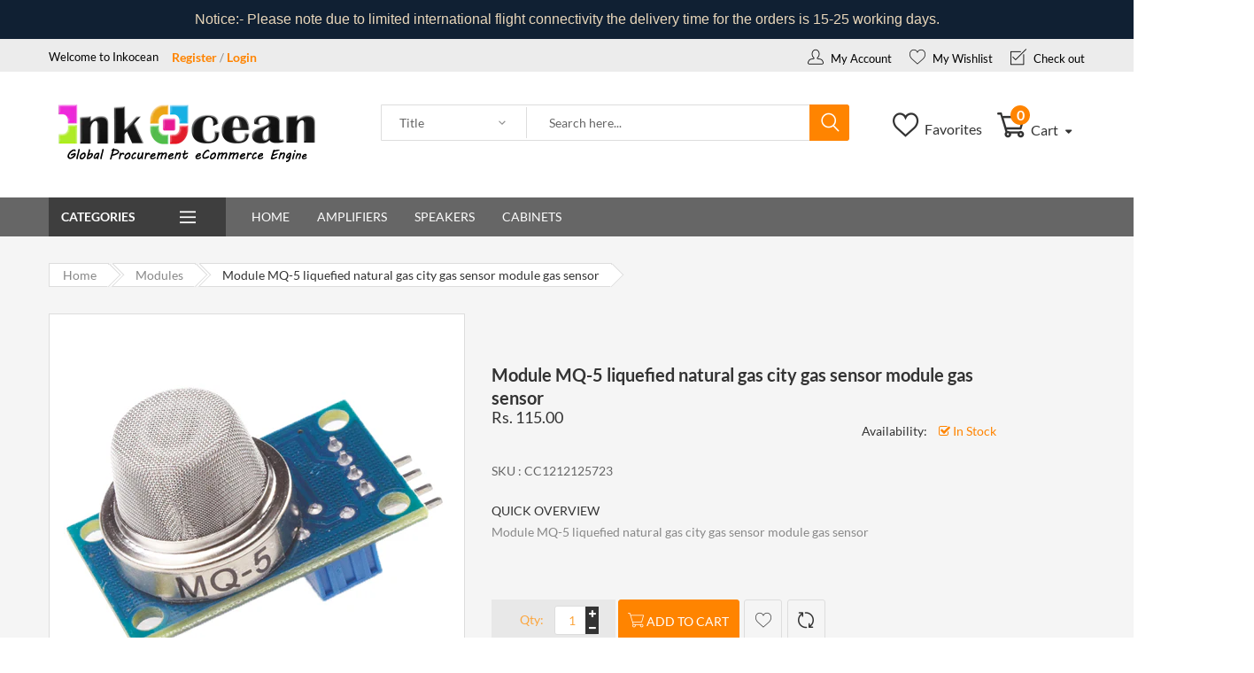

--- FILE ---
content_type: text/html; charset=utf-8
request_url: https://inkocean.in/products/module-mq-5-liquefied-natural-gas-city-gas-sensor-module-gas-sensor
body_size: 21775
content:
<!doctype html>
<!--[if IE 9]> <html class="ie9 no-js" lang="en"> <![endif]-->
<!--[if (gt IE 9)|!(IE)]><!--> <html class="no-js" lang="en"> <!--<![endif]-->
<head>
  <meta charset="utf-8">  
  <meta name="viewport" content="width=device-width,initial-scale=1">
  <meta name="theme-color" content="#ff8400">
  <link rel="canonical" href="https://inkocean.in/products/module-mq-5-liquefied-natural-gas-city-gas-sensor-module-gas-sensor">

  
    <link rel="shortcut icon" href="//inkocean.in/cdn/shop/files/Screen_Shot_2020-01-14_at_11.21.05_AM_32x32.png?v=1613726786" type="image/png">
  

  
  <title>
    Module MQ-5 liquefied natural gas city gas sensor module gas sensor
    
    
    
      &ndash; Inkocean Technologies
    
  </title>

  
    <meta name="description" content="Module MQ-5 liquefied natural gas city gas sensor module gas sensor">
  

  <!-- /snippets/social-meta-tags.liquid -->
<meta property="og:site_name" content="Inkocean Technologies">
<meta property="og:url" content="https://inkocean.in/products/module-mq-5-liquefied-natural-gas-city-gas-sensor-module-gas-sensor">
<meta property="og:title" content="Module MQ-5 liquefied natural gas city gas sensor module gas sensor">
<meta property="og:type" content="product">
<meta property="og:description" content="Module MQ-5 liquefied natural gas city gas sensor module gas sensor"><meta property="og:price:amount" content="115.00">
  <meta property="og:price:currency" content="INR"><meta property="og:image" content="http://inkocean.in/cdn/shop/products/2291_1024x1024.jpg?v=1578987341"><meta property="og:image" content="http://inkocean.in/cdn/shop/products/2292_1024x1024.jpg?v=1578987342">
<meta property="og:image:secure_url" content="https://inkocean.in/cdn/shop/products/2291_1024x1024.jpg?v=1578987341"><meta property="og:image:secure_url" content="https://inkocean.in/cdn/shop/products/2292_1024x1024.jpg?v=1578987342">

<meta name="twitter:site" content="@">
<meta name="twitter:card" content="summary_large_image">
<meta name="twitter:title" content="Module MQ-5 liquefied natural gas city gas sensor module gas sensor">
<meta name="twitter:description" content="Module MQ-5 liquefied natural gas city gas sensor module gas sensor">


  <link rel="canonical" href="https://inkocean.in/products/module-mq-5-liquefied-natural-gas-city-gas-sensor-module-gas-sensor">
  <meta name="viewport" content="width=device-width,initial-scale=1">
  <meta name="theme-color" content="">

    <!-- CSS ================================================== -->
  
  <link href="//inkocean.in/cdn/shop/t/7/assets/bootstrap.min.css" rel="stylesheet" type="text/css" media="all" /> 
  <link href="//inkocean.in/cdn/shop/t/7/assets/owl.carousel.min.css" rel="stylesheet" type="text/css" media="all" />  
  <link href="//inkocean.in/cdn/shop/t/7/assets/font-awesome.css" rel="stylesheet" type="text/css" media="all" />
  <link href="//inkocean.in/cdn/shop/t/7/assets/ui.css" rel="stylesheet" type="text/css" media="all" />
  <link href="//inkocean.in/cdn/shop/t/7/assets/jquery.mmenu.all.css" rel="stylesheet" type="text/css" media="all" />
  <link href="//inkocean.in/cdn/shop/t/7/assets/flaticon.css" rel="stylesheet" type="text/css" media="all" />

  <!-- Remove if not using Carousel slider-->
  <link href="//inkocean.in/cdn/shop/t/7/assets/chosen.min.css" rel="stylesheet" type="text/css" media="all" />
  
  <link href="//inkocean.in/cdn/shop/t/7/assets/jquery.scrollbar.min.css" rel="stylesheet" type="text/css" media="all" /> 
  <link href="//inkocean.in/cdn/shop/t/7/assets/jquery-ui.min.css" rel="stylesheet" type="text/css" media="all" />
  <link href="//inkocean.in/cdn/shop/t/7/assets/magnific-popup.min.css" rel="stylesheet" type="text/css" media="all" /> 
  <link href="//inkocean.in/cdn/shop/t/7/assets/animate.min.css" rel="stylesheet" type="text/css" media="all" />
  <link href="//inkocean.in/cdn/shop/t/7/assets/main.scss.css" rel="stylesheet" type="text/css" media="all" /> 
  
  <!--<link href="https://fonts.googleapis.com/css?family=Lato:100,100i,300,300i,400,400i,700,700i,900,900i;Open+Sans:300,300i,400,400i,600,600i,700,700i,800,800i" rel="stylesheet">-->

  
 


  <!-- Header hook for plugins ================================================== -->
  
  <!-- /snippets/oldIE-js.liquid -->


<!--[if lt IE 9]>
<script src="//cdnjs.cloudflare.com/ajax/libs/html5shiv/3.7.2/html5shiv.min.js" type="text/javascript"></script>
<script src="//inkocean.in/cdn/shop/t/7/assets/respond.min.js?v=52248677837542619231550082905" type="text/javascript"></script>
<link href="//inkocean.in/cdn/shop/t/7/assets/respond-proxy.html" id="respond-proxy" rel="respond-proxy" />
<link href="//inkocean.in/search?q=67e6158a0ff12114ab628beb1a594b92" id="respond-redirect" rel="respond-redirect" />
<script src="//inkocean.in/search?q=67e6158a0ff12114ab628beb1a594b92" type="text/javascript"></script>
<![endif]-->

   
  
  <script src="//inkocean.in/cdn/shop/t/7/assets/jquery.min.js"></script>
  <script src="//inkocean.in/cdn/shop/t/7/assets/jquery.cookie.js" defer="defer"></script>
  <script src="//inkocean.in/cdn/shop/t/7/assets/bootstrap.min.js" defer="defer"></script>
  <script src="//inkocean.in/cdn/shop/t/7/assets/wow.min.js" defer="defer"></script>
  <script src="//inkocean.in/cdn/shop/t/7/assets/magnific-popup.min.js" defer="defer"></script>
  <script src="//inkocean.in/cdn/shop/t/7/assets/owl.carousel.min.js" defer="defer"></script>
  <script src="//inkocean.in/cdn/shop/t/7/assets/jquery.appear.min.js" defer="defer"></script>
  <script src="//inkocean.in/cdn/shop/t/7/assets/jquery.countTo.js" defer="defer"></script>
  <script src="//inkocean.in/cdn/shop/t/7/assets/ui.js" defer="defer"></script>
  <script src="//inkocean.in/cdn/shop/t/7/assets/jquery.bxslider.min.js" defer="defer"></script>
  <script src="//inkocean.in/cdn/shop/t/7/assets/jquery.mmenu.all.min.js" defer="defer"></script>
  <script src="//inkocean.in/cdn/shop/t/7/assets/chosen.jquery.min.js" defer="defer"></script>
  <script src="//inkocean.in/cdn/shop/t/7/assets/jquery.countdown.js" defer="defer"></script> 
  <script src="//inkocean.in/cdn/shop/t/7/assets/frontend.js" defer="defer"></script>
  <!--<script src="//inkocean.in/cdn/shop/t/7/assets/filter.js" defer="defer"></script>-->
  <script src="//inkocean.in/cdn/shop/t/7/assets/main.js" defer="defer"></script>
  <script src="//inkocean.in/cdn/shop/t/7/assets/sweetalert.min.js" defer="defer"></script>
  <script src="//inkocean.in/cdn/shop/t/7/assets/lazyLoad.js" defer="defer"></script>  
  <script src="//inkocean.in/cdn/shop/t/7/assets/jquery.lazy.plugins.js" defer="defer"></script>
  <script src="//inkocean.in/cdn/shop/t/7/assets/jquery.storageapi.min.js" defer="defer"></script>  
    
  <script src="//inkocean.in/cdn/shop/t/7/assets/currency.js"></script>
  <script src="//inkocean.in/cdn/shop/t/7/assets/jquery.currencies.min.js"></script>
  
  
  <!--<script src="https://www.recaptcha.net/recaptcha/api.js" async defer></script>-->
  <script>
    
        var is_customers = false ;
    
    var compare_list = [];
    var viewmode;
    var $slider_filter
  </script>

  
  <script>
    var theme = {
      strings: {
        addToCart: "Add to cart",
        soldOut: "Sold out",
        unavailable: "Unavailable",
        showMore: "Show More",
        showLess: "Show Less"
      },
      moneyFormat: "Rs. {{amount}}"
    }

    document.documentElement.className = document.documentElement.className.replace('no-js', 'js');
  </script>

  <!--[if (lte IE 9) ]><script src="//inkocean.in/cdn/shop/t/7/assets/match-media.min.js?v=22265819453975888031550082903" type="text/javascript"></script><![endif]-->

  

  <!--[if (gt IE 9)|!(IE)]><!--><!--<script src="//inkocean.in/cdn/shop/t/7/assets/vendor.js?v=136118274122071307521550082907" defer="defer"></script>--><!--<![endif]-->
  <!--[if lte IE 9]><script src="//inkocean.in/cdn/shop/t/7/assets/vendor.js?v=136118274122071307521550082907"></script><![endif]-->

  <!--[if (gt IE 9)|!(IE)]><!--><!--<script src="//inkocean.in/cdn/shop/t/7/assets/theme.js?v=105265375967296499281550082906" defer="defer"></script>--><!--<![endif]-->
  <!--[if lte IE 9]><script src="//inkocean.in/cdn/shop/t/7/assets/theme.js?v=105265375967296499281550082906"></script><![endif]-->

  <script>window.performance && window.performance.mark && window.performance.mark('shopify.content_for_header.start');</script><meta name="google-site-verification" content="gqURDT3tqGwYVmoZlAf908eDEvnHXKLOqyAuWYjK47k">
<meta id="shopify-digital-wallet" name="shopify-digital-wallet" content="/7587266678/digital_wallets/dialog">
<link rel="alternate" type="application/json+oembed" href="https://inkocean.in/products/module-mq-5-liquefied-natural-gas-city-gas-sensor-module-gas-sensor.oembed">
<script async="async" src="/checkouts/internal/preloads.js?locale=en-IN"></script>
<script id="shopify-features" type="application/json">{"accessToken":"885e3ee0ec9566f3aea24ad0d1734752","betas":["rich-media-storefront-analytics"],"domain":"inkocean.in","predictiveSearch":true,"shopId":7587266678,"locale":"en"}</script>
<script>var Shopify = Shopify || {};
Shopify.shop = "inkocean-technologies.myshopify.com";
Shopify.locale = "en";
Shopify.currency = {"active":"INR","rate":"1.0"};
Shopify.country = "IN";
Shopify.theme = {"name":"home1-imarket","id":46367375478,"schema_name":"Debut","schema_version":"1.2.1","theme_store_id":null,"role":"main"};
Shopify.theme.handle = "null";
Shopify.theme.style = {"id":null,"handle":null};
Shopify.cdnHost = "inkocean.in/cdn";
Shopify.routes = Shopify.routes || {};
Shopify.routes.root = "/";</script>
<script type="module">!function(o){(o.Shopify=o.Shopify||{}).modules=!0}(window);</script>
<script>!function(o){function n(){var o=[];function n(){o.push(Array.prototype.slice.apply(arguments))}return n.q=o,n}var t=o.Shopify=o.Shopify||{};t.loadFeatures=n(),t.autoloadFeatures=n()}(window);</script>
<script id="shop-js-analytics" type="application/json">{"pageType":"product"}</script>
<script defer="defer" async type="module" src="//inkocean.in/cdn/shopifycloud/shop-js/modules/v2/client.init-shop-cart-sync_IZsNAliE.en.esm.js"></script>
<script defer="defer" async type="module" src="//inkocean.in/cdn/shopifycloud/shop-js/modules/v2/chunk.common_0OUaOowp.esm.js"></script>
<script type="module">
  await import("//inkocean.in/cdn/shopifycloud/shop-js/modules/v2/client.init-shop-cart-sync_IZsNAliE.en.esm.js");
await import("//inkocean.in/cdn/shopifycloud/shop-js/modules/v2/chunk.common_0OUaOowp.esm.js");

  window.Shopify.SignInWithShop?.initShopCartSync?.({"fedCMEnabled":true,"windoidEnabled":true});

</script>
<script>(function() {
  var isLoaded = false;
  function asyncLoad() {
    if (isLoaded) return;
    isLoaded = true;
    var urls = ["\/\/cdn.shopify.com\/proxy\/2ae06ceac2a49f0665ea70e9ced419b3b9d29f7537483b5aab6725877ef00b80\/api.goaffpro.com\/loader.js?shop=inkocean-technologies.myshopify.com\u0026sp-cache-control=cHVibGljLCBtYXgtYWdlPTkwMA","https:\/\/cdn.hextom.com\/js\/quickannouncementbar.js?shop=inkocean-technologies.myshopify.com","\/\/searchserverapi1.com\/widgets\/shopify\/init.js?a=0U9o8G1h5w\u0026shop=inkocean-technologies.myshopify.com"];
    for (var i = 0; i < urls.length; i++) {
      var s = document.createElement('script');
      s.type = 'text/javascript';
      s.async = true;
      s.src = urls[i];
      var x = document.getElementsByTagName('script')[0];
      x.parentNode.insertBefore(s, x);
    }
  };
  if(window.attachEvent) {
    window.attachEvent('onload', asyncLoad);
  } else {
    window.addEventListener('load', asyncLoad, false);
  }
})();</script>
<script id="__st">var __st={"a":7587266678,"offset":19800,"reqid":"581d8dae-d507-4a9d-90f8-136563efa7c9-1768520967","pageurl":"inkocean.in\/products\/module-mq-5-liquefied-natural-gas-city-gas-sensor-module-gas-sensor","u":"229a7b53e5f0","p":"product","rtyp":"product","rid":2228935688310};</script>
<script>window.ShopifyPaypalV4VisibilityTracking = true;</script>
<script id="captcha-bootstrap">!function(){'use strict';const t='contact',e='account',n='new_comment',o=[[t,t],['blogs',n],['comments',n],[t,'customer']],c=[[e,'customer_login'],[e,'guest_login'],[e,'recover_customer_password'],[e,'create_customer']],r=t=>t.map((([t,e])=>`form[action*='/${t}']:not([data-nocaptcha='true']) input[name='form_type'][value='${e}']`)).join(','),a=t=>()=>t?[...document.querySelectorAll(t)].map((t=>t.form)):[];function s(){const t=[...o],e=r(t);return a(e)}const i='password',u='form_key',d=['recaptcha-v3-token','g-recaptcha-response','h-captcha-response',i],f=()=>{try{return window.sessionStorage}catch{return}},m='__shopify_v',_=t=>t.elements[u];function p(t,e,n=!1){try{const o=window.sessionStorage,c=JSON.parse(o.getItem(e)),{data:r}=function(t){const{data:e,action:n}=t;return t[m]||n?{data:e,action:n}:{data:t,action:n}}(c);for(const[e,n]of Object.entries(r))t.elements[e]&&(t.elements[e].value=n);n&&o.removeItem(e)}catch(o){console.error('form repopulation failed',{error:o})}}const l='form_type',E='cptcha';function T(t){t.dataset[E]=!0}const w=window,h=w.document,L='Shopify',v='ce_forms',y='captcha';let A=!1;((t,e)=>{const n=(g='f06e6c50-85a8-45c8-87d0-21a2b65856fe',I='https://cdn.shopify.com/shopifycloud/storefront-forms-hcaptcha/ce_storefront_forms_captcha_hcaptcha.v1.5.2.iife.js',D={infoText:'Protected by hCaptcha',privacyText:'Privacy',termsText:'Terms'},(t,e,n)=>{const o=w[L][v],c=o.bindForm;if(c)return c(t,g,e,D).then(n);var r;o.q.push([[t,g,e,D],n]),r=I,A||(h.body.append(Object.assign(h.createElement('script'),{id:'captcha-provider',async:!0,src:r})),A=!0)});var g,I,D;w[L]=w[L]||{},w[L][v]=w[L][v]||{},w[L][v].q=[],w[L][y]=w[L][y]||{},w[L][y].protect=function(t,e){n(t,void 0,e),T(t)},Object.freeze(w[L][y]),function(t,e,n,w,h,L){const[v,y,A,g]=function(t,e,n){const i=e?o:[],u=t?c:[],d=[...i,...u],f=r(d),m=r(i),_=r(d.filter((([t,e])=>n.includes(e))));return[a(f),a(m),a(_),s()]}(w,h,L),I=t=>{const e=t.target;return e instanceof HTMLFormElement?e:e&&e.form},D=t=>v().includes(t);t.addEventListener('submit',(t=>{const e=I(t);if(!e)return;const n=D(e)&&!e.dataset.hcaptchaBound&&!e.dataset.recaptchaBound,o=_(e),c=g().includes(e)&&(!o||!o.value);(n||c)&&t.preventDefault(),c&&!n&&(function(t){try{if(!f())return;!function(t){const e=f();if(!e)return;const n=_(t);if(!n)return;const o=n.value;o&&e.removeItem(o)}(t);const e=Array.from(Array(32),(()=>Math.random().toString(36)[2])).join('');!function(t,e){_(t)||t.append(Object.assign(document.createElement('input'),{type:'hidden',name:u})),t.elements[u].value=e}(t,e),function(t,e){const n=f();if(!n)return;const o=[...t.querySelectorAll(`input[type='${i}']`)].map((({name:t})=>t)),c=[...d,...o],r={};for(const[a,s]of new FormData(t).entries())c.includes(a)||(r[a]=s);n.setItem(e,JSON.stringify({[m]:1,action:t.action,data:r}))}(t,e)}catch(e){console.error('failed to persist form',e)}}(e),e.submit())}));const S=(t,e)=>{t&&!t.dataset[E]&&(n(t,e.some((e=>e===t))),T(t))};for(const o of['focusin','change'])t.addEventListener(o,(t=>{const e=I(t);D(e)&&S(e,y())}));const B=e.get('form_key'),M=e.get(l),P=B&&M;t.addEventListener('DOMContentLoaded',(()=>{const t=y();if(P)for(const e of t)e.elements[l].value===M&&p(e,B);[...new Set([...A(),...v().filter((t=>'true'===t.dataset.shopifyCaptcha))])].forEach((e=>S(e,t)))}))}(h,new URLSearchParams(w.location.search),n,t,e,['guest_login'])})(!0,!0)}();</script>
<script integrity="sha256-4kQ18oKyAcykRKYeNunJcIwy7WH5gtpwJnB7kiuLZ1E=" data-source-attribution="shopify.loadfeatures" defer="defer" src="//inkocean.in/cdn/shopifycloud/storefront/assets/storefront/load_feature-a0a9edcb.js" crossorigin="anonymous"></script>
<script data-source-attribution="shopify.dynamic_checkout.dynamic.init">var Shopify=Shopify||{};Shopify.PaymentButton=Shopify.PaymentButton||{isStorefrontPortableWallets:!0,init:function(){window.Shopify.PaymentButton.init=function(){};var t=document.createElement("script");t.src="https://inkocean.in/cdn/shopifycloud/portable-wallets/latest/portable-wallets.en.js",t.type="module",document.head.appendChild(t)}};
</script>
<script data-source-attribution="shopify.dynamic_checkout.buyer_consent">
  function portableWalletsHideBuyerConsent(e){var t=document.getElementById("shopify-buyer-consent"),n=document.getElementById("shopify-subscription-policy-button");t&&n&&(t.classList.add("hidden"),t.setAttribute("aria-hidden","true"),n.removeEventListener("click",e))}function portableWalletsShowBuyerConsent(e){var t=document.getElementById("shopify-buyer-consent"),n=document.getElementById("shopify-subscription-policy-button");t&&n&&(t.classList.remove("hidden"),t.removeAttribute("aria-hidden"),n.addEventListener("click",e))}window.Shopify?.PaymentButton&&(window.Shopify.PaymentButton.hideBuyerConsent=portableWalletsHideBuyerConsent,window.Shopify.PaymentButton.showBuyerConsent=portableWalletsShowBuyerConsent);
</script>
<script data-source-attribution="shopify.dynamic_checkout.cart.bootstrap">document.addEventListener("DOMContentLoaded",(function(){function t(){return document.querySelector("shopify-accelerated-checkout-cart, shopify-accelerated-checkout")}if(t())Shopify.PaymentButton.init();else{new MutationObserver((function(e,n){t()&&(Shopify.PaymentButton.init(),n.disconnect())})).observe(document.body,{childList:!0,subtree:!0})}}));
</script>

<script>window.performance && window.performance.mark && window.performance.mark('shopify.content_for_header.end');</script>

<!-- "snippets/hulkcode_common.liquid" was not rendered, the associated app was uninstalled --><script src='https://volumediscount.hulkapps.com/hulkcode.js' defer='defer'></script>
<!-- BEGIN app block: shopify://apps/minmaxify-order-limits/blocks/app-embed-block/3acfba32-89f3-4377-ae20-cbb9abc48475 --><script type="text/javascript" src="https://limits.minmaxify.com/inkocean-technologies.myshopify.com?v=93&r=20221027135858"></script>

<!-- END app block --><link href="https://monorail-edge.shopifysvc.com" rel="dns-prefetch">
<script>(function(){if ("sendBeacon" in navigator && "performance" in window) {try {var session_token_from_headers = performance.getEntriesByType('navigation')[0].serverTiming.find(x => x.name == '_s').description;} catch {var session_token_from_headers = undefined;}var session_cookie_matches = document.cookie.match(/_shopify_s=([^;]*)/);var session_token_from_cookie = session_cookie_matches && session_cookie_matches.length === 2 ? session_cookie_matches[1] : "";var session_token = session_token_from_headers || session_token_from_cookie || "";function handle_abandonment_event(e) {var entries = performance.getEntries().filter(function(entry) {return /monorail-edge.shopifysvc.com/.test(entry.name);});if (!window.abandonment_tracked && entries.length === 0) {window.abandonment_tracked = true;var currentMs = Date.now();var navigation_start = performance.timing.navigationStart;var payload = {shop_id: 7587266678,url: window.location.href,navigation_start,duration: currentMs - navigation_start,session_token,page_type: "product"};window.navigator.sendBeacon("https://monorail-edge.shopifysvc.com/v1/produce", JSON.stringify({schema_id: "online_store_buyer_site_abandonment/1.1",payload: payload,metadata: {event_created_at_ms: currentMs,event_sent_at_ms: currentMs}}));}}window.addEventListener('pagehide', handle_abandonment_event);}}());</script>
<script id="web-pixels-manager-setup">(function e(e,d,r,n,o){if(void 0===o&&(o={}),!Boolean(null===(a=null===(i=window.Shopify)||void 0===i?void 0:i.analytics)||void 0===a?void 0:a.replayQueue)){var i,a;window.Shopify=window.Shopify||{};var t=window.Shopify;t.analytics=t.analytics||{};var s=t.analytics;s.replayQueue=[],s.publish=function(e,d,r){return s.replayQueue.push([e,d,r]),!0};try{self.performance.mark("wpm:start")}catch(e){}var l=function(){var e={modern:/Edge?\/(1{2}[4-9]|1[2-9]\d|[2-9]\d{2}|\d{4,})\.\d+(\.\d+|)|Firefox\/(1{2}[4-9]|1[2-9]\d|[2-9]\d{2}|\d{4,})\.\d+(\.\d+|)|Chrom(ium|e)\/(9{2}|\d{3,})\.\d+(\.\d+|)|(Maci|X1{2}).+ Version\/(15\.\d+|(1[6-9]|[2-9]\d|\d{3,})\.\d+)([,.]\d+|)( \(\w+\)|)( Mobile\/\w+|) Safari\/|Chrome.+OPR\/(9{2}|\d{3,})\.\d+\.\d+|(CPU[ +]OS|iPhone[ +]OS|CPU[ +]iPhone|CPU IPhone OS|CPU iPad OS)[ +]+(15[._]\d+|(1[6-9]|[2-9]\d|\d{3,})[._]\d+)([._]\d+|)|Android:?[ /-](13[3-9]|1[4-9]\d|[2-9]\d{2}|\d{4,})(\.\d+|)(\.\d+|)|Android.+Firefox\/(13[5-9]|1[4-9]\d|[2-9]\d{2}|\d{4,})\.\d+(\.\d+|)|Android.+Chrom(ium|e)\/(13[3-9]|1[4-9]\d|[2-9]\d{2}|\d{4,})\.\d+(\.\d+|)|SamsungBrowser\/([2-9]\d|\d{3,})\.\d+/,legacy:/Edge?\/(1[6-9]|[2-9]\d|\d{3,})\.\d+(\.\d+|)|Firefox\/(5[4-9]|[6-9]\d|\d{3,})\.\d+(\.\d+|)|Chrom(ium|e)\/(5[1-9]|[6-9]\d|\d{3,})\.\d+(\.\d+|)([\d.]+$|.*Safari\/(?![\d.]+ Edge\/[\d.]+$))|(Maci|X1{2}).+ Version\/(10\.\d+|(1[1-9]|[2-9]\d|\d{3,})\.\d+)([,.]\d+|)( \(\w+\)|)( Mobile\/\w+|) Safari\/|Chrome.+OPR\/(3[89]|[4-9]\d|\d{3,})\.\d+\.\d+|(CPU[ +]OS|iPhone[ +]OS|CPU[ +]iPhone|CPU IPhone OS|CPU iPad OS)[ +]+(10[._]\d+|(1[1-9]|[2-9]\d|\d{3,})[._]\d+)([._]\d+|)|Android:?[ /-](13[3-9]|1[4-9]\d|[2-9]\d{2}|\d{4,})(\.\d+|)(\.\d+|)|Mobile Safari.+OPR\/([89]\d|\d{3,})\.\d+\.\d+|Android.+Firefox\/(13[5-9]|1[4-9]\d|[2-9]\d{2}|\d{4,})\.\d+(\.\d+|)|Android.+Chrom(ium|e)\/(13[3-9]|1[4-9]\d|[2-9]\d{2}|\d{4,})\.\d+(\.\d+|)|Android.+(UC? ?Browser|UCWEB|U3)[ /]?(15\.([5-9]|\d{2,})|(1[6-9]|[2-9]\d|\d{3,})\.\d+)\.\d+|SamsungBrowser\/(5\.\d+|([6-9]|\d{2,})\.\d+)|Android.+MQ{2}Browser\/(14(\.(9|\d{2,})|)|(1[5-9]|[2-9]\d|\d{3,})(\.\d+|))(\.\d+|)|K[Aa][Ii]OS\/(3\.\d+|([4-9]|\d{2,})\.\d+)(\.\d+|)/},d=e.modern,r=e.legacy,n=navigator.userAgent;return n.match(d)?"modern":n.match(r)?"legacy":"unknown"}(),u="modern"===l?"modern":"legacy",c=(null!=n?n:{modern:"",legacy:""})[u],f=function(e){return[e.baseUrl,"/wpm","/b",e.hashVersion,"modern"===e.buildTarget?"m":"l",".js"].join("")}({baseUrl:d,hashVersion:r,buildTarget:u}),m=function(e){var d=e.version,r=e.bundleTarget,n=e.surface,o=e.pageUrl,i=e.monorailEndpoint;return{emit:function(e){var a=e.status,t=e.errorMsg,s=(new Date).getTime(),l=JSON.stringify({metadata:{event_sent_at_ms:s},events:[{schema_id:"web_pixels_manager_load/3.1",payload:{version:d,bundle_target:r,page_url:o,status:a,surface:n,error_msg:t},metadata:{event_created_at_ms:s}}]});if(!i)return console&&console.warn&&console.warn("[Web Pixels Manager] No Monorail endpoint provided, skipping logging."),!1;try{return self.navigator.sendBeacon.bind(self.navigator)(i,l)}catch(e){}var u=new XMLHttpRequest;try{return u.open("POST",i,!0),u.setRequestHeader("Content-Type","text/plain"),u.send(l),!0}catch(e){return console&&console.warn&&console.warn("[Web Pixels Manager] Got an unhandled error while logging to Monorail."),!1}}}}({version:r,bundleTarget:l,surface:e.surface,pageUrl:self.location.href,monorailEndpoint:e.monorailEndpoint});try{o.browserTarget=l,function(e){var d=e.src,r=e.async,n=void 0===r||r,o=e.onload,i=e.onerror,a=e.sri,t=e.scriptDataAttributes,s=void 0===t?{}:t,l=document.createElement("script"),u=document.querySelector("head"),c=document.querySelector("body");if(l.async=n,l.src=d,a&&(l.integrity=a,l.crossOrigin="anonymous"),s)for(var f in s)if(Object.prototype.hasOwnProperty.call(s,f))try{l.dataset[f]=s[f]}catch(e){}if(o&&l.addEventListener("load",o),i&&l.addEventListener("error",i),u)u.appendChild(l);else{if(!c)throw new Error("Did not find a head or body element to append the script");c.appendChild(l)}}({src:f,async:!0,onload:function(){if(!function(){var e,d;return Boolean(null===(d=null===(e=window.Shopify)||void 0===e?void 0:e.analytics)||void 0===d?void 0:d.initialized)}()){var d=window.webPixelsManager.init(e)||void 0;if(d){var r=window.Shopify.analytics;r.replayQueue.forEach((function(e){var r=e[0],n=e[1],o=e[2];d.publishCustomEvent(r,n,o)})),r.replayQueue=[],r.publish=d.publishCustomEvent,r.visitor=d.visitor,r.initialized=!0}}},onerror:function(){return m.emit({status:"failed",errorMsg:"".concat(f," has failed to load")})},sri:function(e){var d=/^sha384-[A-Za-z0-9+/=]+$/;return"string"==typeof e&&d.test(e)}(c)?c:"",scriptDataAttributes:o}),m.emit({status:"loading"})}catch(e){m.emit({status:"failed",errorMsg:(null==e?void 0:e.message)||"Unknown error"})}}})({shopId: 7587266678,storefrontBaseUrl: "https://inkocean.in",extensionsBaseUrl: "https://extensions.shopifycdn.com/cdn/shopifycloud/web-pixels-manager",monorailEndpoint: "https://monorail-edge.shopifysvc.com/unstable/produce_batch",surface: "storefront-renderer",enabledBetaFlags: ["2dca8a86"],webPixelsConfigList: [{"id":"1013121254","configuration":"{\"shop\":\"inkocean-technologies.myshopify.com\",\"cookie_duration\":\"604800\"}","eventPayloadVersion":"v1","runtimeContext":"STRICT","scriptVersion":"a2e7513c3708f34b1f617d7ce88f9697","type":"APP","apiClientId":2744533,"privacyPurposes":["ANALYTICS","MARKETING"],"dataSharingAdjustments":{"protectedCustomerApprovalScopes":["read_customer_address","read_customer_email","read_customer_name","read_customer_personal_data","read_customer_phone"]}},{"id":"511574246","configuration":"{\"config\":\"{\\\"pixel_id\\\":\\\"GT-M397KWM\\\",\\\"target_country\\\":\\\"IN\\\",\\\"gtag_events\\\":[{\\\"type\\\":\\\"purchase\\\",\\\"action_label\\\":\\\"MC-QF44SV68NS\\\"},{\\\"type\\\":\\\"page_view\\\",\\\"action_label\\\":\\\"MC-QF44SV68NS\\\"},{\\\"type\\\":\\\"view_item\\\",\\\"action_label\\\":\\\"MC-QF44SV68NS\\\"}],\\\"enable_monitoring_mode\\\":false}\"}","eventPayloadVersion":"v1","runtimeContext":"OPEN","scriptVersion":"b2a88bafab3e21179ed38636efcd8a93","type":"APP","apiClientId":1780363,"privacyPurposes":[],"dataSharingAdjustments":{"protectedCustomerApprovalScopes":["read_customer_address","read_customer_email","read_customer_name","read_customer_personal_data","read_customer_phone"]}},{"id":"shopify-app-pixel","configuration":"{}","eventPayloadVersion":"v1","runtimeContext":"STRICT","scriptVersion":"0450","apiClientId":"shopify-pixel","type":"APP","privacyPurposes":["ANALYTICS","MARKETING"]},{"id":"shopify-custom-pixel","eventPayloadVersion":"v1","runtimeContext":"LAX","scriptVersion":"0450","apiClientId":"shopify-pixel","type":"CUSTOM","privacyPurposes":["ANALYTICS","MARKETING"]}],isMerchantRequest: false,initData: {"shop":{"name":"Inkocean Technologies","paymentSettings":{"currencyCode":"INR"},"myshopifyDomain":"inkocean-technologies.myshopify.com","countryCode":"IN","storefrontUrl":"https:\/\/inkocean.in"},"customer":null,"cart":null,"checkout":null,"productVariants":[{"price":{"amount":115.0,"currencyCode":"INR"},"product":{"title":"Module MQ-5 liquefied natural gas city gas sensor module gas sensor","vendor":"Inkocean Technologies","id":"2228935688310","untranslatedTitle":"Module MQ-5 liquefied natural gas city gas sensor module gas sensor","url":"\/products\/module-mq-5-liquefied-natural-gas-city-gas-sensor-module-gas-sensor","type":""},"id":"20105368764534","image":{"src":"\/\/inkocean.in\/cdn\/shop\/products\/2291.jpg?v=1578987341"},"sku":"CC1212125723","title":"Default Title","untranslatedTitle":"Default Title"}],"purchasingCompany":null},},"https://inkocean.in/cdn","fcfee988w5aeb613cpc8e4bc33m6693e112",{"modern":"","legacy":""},{"shopId":"7587266678","storefrontBaseUrl":"https:\/\/inkocean.in","extensionBaseUrl":"https:\/\/extensions.shopifycdn.com\/cdn\/shopifycloud\/web-pixels-manager","surface":"storefront-renderer","enabledBetaFlags":"[\"2dca8a86\"]","isMerchantRequest":"false","hashVersion":"fcfee988w5aeb613cpc8e4bc33m6693e112","publish":"custom","events":"[[\"page_viewed\",{}],[\"product_viewed\",{\"productVariant\":{\"price\":{\"amount\":115.0,\"currencyCode\":\"INR\"},\"product\":{\"title\":\"Module MQ-5 liquefied natural gas city gas sensor module gas sensor\",\"vendor\":\"Inkocean Technologies\",\"id\":\"2228935688310\",\"untranslatedTitle\":\"Module MQ-5 liquefied natural gas city gas sensor module gas sensor\",\"url\":\"\/products\/module-mq-5-liquefied-natural-gas-city-gas-sensor-module-gas-sensor\",\"type\":\"\"},\"id\":\"20105368764534\",\"image\":{\"src\":\"\/\/inkocean.in\/cdn\/shop\/products\/2291.jpg?v=1578987341\"},\"sku\":\"CC1212125723\",\"title\":\"Default Title\",\"untranslatedTitle\":\"Default Title\"}}]]"});</script><script>
  window.ShopifyAnalytics = window.ShopifyAnalytics || {};
  window.ShopifyAnalytics.meta = window.ShopifyAnalytics.meta || {};
  window.ShopifyAnalytics.meta.currency = 'INR';
  var meta = {"product":{"id":2228935688310,"gid":"gid:\/\/shopify\/Product\/2228935688310","vendor":"Inkocean Technologies","type":"","handle":"module-mq-5-liquefied-natural-gas-city-gas-sensor-module-gas-sensor","variants":[{"id":20105368764534,"price":11500,"name":"Module MQ-5 liquefied natural gas city gas sensor module gas sensor","public_title":null,"sku":"CC1212125723"}],"remote":false},"page":{"pageType":"product","resourceType":"product","resourceId":2228935688310,"requestId":"581d8dae-d507-4a9d-90f8-136563efa7c9-1768520967"}};
  for (var attr in meta) {
    window.ShopifyAnalytics.meta[attr] = meta[attr];
  }
</script>
<script class="analytics">
  (function () {
    var customDocumentWrite = function(content) {
      var jquery = null;

      if (window.jQuery) {
        jquery = window.jQuery;
      } else if (window.Checkout && window.Checkout.$) {
        jquery = window.Checkout.$;
      }

      if (jquery) {
        jquery('body').append(content);
      }
    };

    var hasLoggedConversion = function(token) {
      if (token) {
        return document.cookie.indexOf('loggedConversion=' + token) !== -1;
      }
      return false;
    }

    var setCookieIfConversion = function(token) {
      if (token) {
        var twoMonthsFromNow = new Date(Date.now());
        twoMonthsFromNow.setMonth(twoMonthsFromNow.getMonth() + 2);

        document.cookie = 'loggedConversion=' + token + '; expires=' + twoMonthsFromNow;
      }
    }

    var trekkie = window.ShopifyAnalytics.lib = window.trekkie = window.trekkie || [];
    if (trekkie.integrations) {
      return;
    }
    trekkie.methods = [
      'identify',
      'page',
      'ready',
      'track',
      'trackForm',
      'trackLink'
    ];
    trekkie.factory = function(method) {
      return function() {
        var args = Array.prototype.slice.call(arguments);
        args.unshift(method);
        trekkie.push(args);
        return trekkie;
      };
    };
    for (var i = 0; i < trekkie.methods.length; i++) {
      var key = trekkie.methods[i];
      trekkie[key] = trekkie.factory(key);
    }
    trekkie.load = function(config) {
      trekkie.config = config || {};
      trekkie.config.initialDocumentCookie = document.cookie;
      var first = document.getElementsByTagName('script')[0];
      var script = document.createElement('script');
      script.type = 'text/javascript';
      script.onerror = function(e) {
        var scriptFallback = document.createElement('script');
        scriptFallback.type = 'text/javascript';
        scriptFallback.onerror = function(error) {
                var Monorail = {
      produce: function produce(monorailDomain, schemaId, payload) {
        var currentMs = new Date().getTime();
        var event = {
          schema_id: schemaId,
          payload: payload,
          metadata: {
            event_created_at_ms: currentMs,
            event_sent_at_ms: currentMs
          }
        };
        return Monorail.sendRequest("https://" + monorailDomain + "/v1/produce", JSON.stringify(event));
      },
      sendRequest: function sendRequest(endpointUrl, payload) {
        // Try the sendBeacon API
        if (window && window.navigator && typeof window.navigator.sendBeacon === 'function' && typeof window.Blob === 'function' && !Monorail.isIos12()) {
          var blobData = new window.Blob([payload], {
            type: 'text/plain'
          });

          if (window.navigator.sendBeacon(endpointUrl, blobData)) {
            return true;
          } // sendBeacon was not successful

        } // XHR beacon

        var xhr = new XMLHttpRequest();

        try {
          xhr.open('POST', endpointUrl);
          xhr.setRequestHeader('Content-Type', 'text/plain');
          xhr.send(payload);
        } catch (e) {
          console.log(e);
        }

        return false;
      },
      isIos12: function isIos12() {
        return window.navigator.userAgent.lastIndexOf('iPhone; CPU iPhone OS 12_') !== -1 || window.navigator.userAgent.lastIndexOf('iPad; CPU OS 12_') !== -1;
      }
    };
    Monorail.produce('monorail-edge.shopifysvc.com',
      'trekkie_storefront_load_errors/1.1',
      {shop_id: 7587266678,
      theme_id: 46367375478,
      app_name: "storefront",
      context_url: window.location.href,
      source_url: "//inkocean.in/cdn/s/trekkie.storefront.cd680fe47e6c39ca5d5df5f0a32d569bc48c0f27.min.js"});

        };
        scriptFallback.async = true;
        scriptFallback.src = '//inkocean.in/cdn/s/trekkie.storefront.cd680fe47e6c39ca5d5df5f0a32d569bc48c0f27.min.js';
        first.parentNode.insertBefore(scriptFallback, first);
      };
      script.async = true;
      script.src = '//inkocean.in/cdn/s/trekkie.storefront.cd680fe47e6c39ca5d5df5f0a32d569bc48c0f27.min.js';
      first.parentNode.insertBefore(script, first);
    };
    trekkie.load(
      {"Trekkie":{"appName":"storefront","development":false,"defaultAttributes":{"shopId":7587266678,"isMerchantRequest":null,"themeId":46367375478,"themeCityHash":"1489327772606737992","contentLanguage":"en","currency":"INR","eventMetadataId":"566cba3c-08f3-4938-b408-092170781d92"},"isServerSideCookieWritingEnabled":true,"monorailRegion":"shop_domain","enabledBetaFlags":["65f19447"]},"Session Attribution":{},"S2S":{"facebookCapiEnabled":false,"source":"trekkie-storefront-renderer","apiClientId":580111}}
    );

    var loaded = false;
    trekkie.ready(function() {
      if (loaded) return;
      loaded = true;

      window.ShopifyAnalytics.lib = window.trekkie;

      var originalDocumentWrite = document.write;
      document.write = customDocumentWrite;
      try { window.ShopifyAnalytics.merchantGoogleAnalytics.call(this); } catch(error) {};
      document.write = originalDocumentWrite;

      window.ShopifyAnalytics.lib.page(null,{"pageType":"product","resourceType":"product","resourceId":2228935688310,"requestId":"581d8dae-d507-4a9d-90f8-136563efa7c9-1768520967","shopifyEmitted":true});

      var match = window.location.pathname.match(/checkouts\/(.+)\/(thank_you|post_purchase)/)
      var token = match? match[1]: undefined;
      if (!hasLoggedConversion(token)) {
        setCookieIfConversion(token);
        window.ShopifyAnalytics.lib.track("Viewed Product",{"currency":"INR","variantId":20105368764534,"productId":2228935688310,"productGid":"gid:\/\/shopify\/Product\/2228935688310","name":"Module MQ-5 liquefied natural gas city gas sensor module gas sensor","price":"115.00","sku":"CC1212125723","brand":"Inkocean Technologies","variant":null,"category":"","nonInteraction":true,"remote":false},undefined,undefined,{"shopifyEmitted":true});
      window.ShopifyAnalytics.lib.track("monorail:\/\/trekkie_storefront_viewed_product\/1.1",{"currency":"INR","variantId":20105368764534,"productId":2228935688310,"productGid":"gid:\/\/shopify\/Product\/2228935688310","name":"Module MQ-5 liquefied natural gas city gas sensor module gas sensor","price":"115.00","sku":"CC1212125723","brand":"Inkocean Technologies","variant":null,"category":"","nonInteraction":true,"remote":false,"referer":"https:\/\/inkocean.in\/products\/module-mq-5-liquefied-natural-gas-city-gas-sensor-module-gas-sensor"});
      }
    });


        var eventsListenerScript = document.createElement('script');
        eventsListenerScript.async = true;
        eventsListenerScript.src = "//inkocean.in/cdn/shopifycloud/storefront/assets/shop_events_listener-3da45d37.js";
        document.getElementsByTagName('head')[0].appendChild(eventsListenerScript);

})();</script>
<script
  defer
  src="https://inkocean.in/cdn/shopifycloud/perf-kit/shopify-perf-kit-3.0.3.min.js"
  data-application="storefront-renderer"
  data-shop-id="7587266678"
  data-render-region="gcp-us-central1"
  data-page-type="product"
  data-theme-instance-id="46367375478"
  data-theme-name="Debut"
  data-theme-version="1.2.1"
  data-monorail-region="shop_domain"
  data-resource-timing-sampling-rate="10"
  data-shs="true"
  data-shs-beacon="true"
  data-shs-export-with-fetch="true"
  data-shs-logs-sample-rate="1"
  data-shs-beacon-endpoint="https://inkocean.in/api/collect"
></script>
</head>

<body class="  categories-page product-detail room-big    ">
  <div id="header-ontop" class="is-sticky"></div>
<!--   <div id="box-mobile-menu" class="box-mobile-menu full-height">
    <div class="box-inner">
      <a href="#" class="close-menu"><span class="icon fa fa-times"></span></a>
    </div>
  </div> -->
  <div id="shopify-section-header" class="shopify-section"><div data-section-id="header" data-section-type="header-section">
  
  

  
  
  

    <header class="header  header-style2 ">
        
      
        <div class="header-mid">
  <div class="container">
    <div class="header-mid-left">
      
      	<p class="wellcome-to">Welcome to Inkocean</p>      
      
      
      <p class="register-or-login">
        
            <a href="/account/register" class="register">Register</a>
            /
            <a href="/account/login" class="login">Login</a>
        
        
      </p>
    </div>
    <div class="header-mid-right">
      <div class="header-mid-right-content">
        <a href="/account">
          <i class="flaticon-user-outline"></i>
          My Account
        </a>
      </div>
      <div class="header-mid-right-content">
        <a href="/collections/wishlist">
          <i class="flaticon-like"></i>
          My Wishlist
        </a>
      </div>
      <div class="header-mid-right-content">
        <a href="/checkout">
          <i class="flaticon-check-square"></i>
          Check out
        </a>
      </div>
      
      <div class="header-mid-right-content country-select-menu"  style="display:none" >
        <div class="country-select">
          <div class="country select">
            <img src="//cdn.shopify.com/s/files/1/0003/3367/6563/files/flag.jpg" alt="flag" width="24" height="17">
            English
          </div>
        </div>
      </div>
      
      <div class="header-mid-right-content money-select-menu"  style="display:none" >
        <label class="currency-picker__wrapper" style="opacity:0; float:left;width:1px; height:1px; display:none;">
  <span class="currency-picker__label">Pick a currency</span>
  <select class="currency-picker" name="currencies" style="display: inline; width: auto; vertical-align: inherit;">
  
  
  <option value="INR" selected="selected">INR</option>
  
    
  
  </select>
</label> 
        <div class="currency-lists money-select">
          
          <div class="money select lang-currency">
             
            	USD
            
          </div>
          
          <div class="money-dropdown">
            
            
                            
            
                
                    
                      	<div data-value="INR" class="money INR">
                         	<a href="javascript:void(0);" class="code_currency"> INR</a>
                        </div>
               		 
                
                    
            

          </div>
          <i class="fa fa-angle-down" aria-hidden="true"></i>
        </div>
      </div>
      
    </div>
  </div>
</div>
      
        <div class="header-bottom">
            <div class="container">
                <div class="header-bottom-left">
                    <h1 class="logo">
                      
                        <a href="/" class="site-header__logo-image">
                          <img alt="Inkocean Technologies" src="https://cdn.shopify.com/s/files/1/0075/8726/6678/files/inkocean-logo-punchlineV2_2.png" width="245" height="60"/>
                        </a>
                      
                    </h1>
                    <div class="header-search">
  <form action="/search" class="form form-search-header">
    <select id="search_option" data-placeholder="All Categories" class="show-categories">
      <option value="title">Title</option>
      <option value="handle">Handle</option>
      <option value="vendor">Vendor</option>
      <option value="product_type">Product Type</option>
      <option value="tag">Tag</option>
      <option value="variant">Variant</option>
      <option value="sku">Sku</option>  
    </select>    
    <input id="main_search" type="text" name="q" value="" aria-label="Search here..." placeholder="Search here...">
    <button class="button-search"><i class="flaticon-search"></i></button>
  </form>
</div>
                </div>
                <div class="header-bottom-right">
                    <div class="header-bottom-right-content">
                        <a href="/collections/wishlist">
                            <i class="flaticon-like"></i>
                            Favorites
                        </a>
                    </div>
                    <div class="header-bottom-right-content cart-menu-relative">
                        <div class="cart-menu">
  <a href="/cart">
    <i class="flaticon-commerce"></i>
    Cart
    <i class="fa fa-caret-down" aria-hidden="true"></i>
    <p class="cart-amount cartCount">0</p>
  </a>
</div>
 <!-- Mini Cart content -->
  
  <div class="cart-empty cart-hover minicart-content" style="z-index: 99;">
    <p class="content" style="margin:20px;">Your cart is currently empty.</p>        
  </div>

<!-- ./Mini Cart content -->
                    </div>
                </div>
            </div>
        </div>
        <div class="menu-primary">
            <div class="container">
              
                <a href="#categories-menu" class="menu-button categories-menu-button">
  Categories<span class="flaticon-bars"></span>
</a>
<nav class="menu-item has-mega-menu" id="categories-menu">
  <ul class="menu">
    <li class="menu-item">
      <a href="/">Categories</a>
      <span class="click-categories flaticon-bars"></span>
      <div class="category-drop-list">
        <div class="category-drop-list-inner">
          
          
              <ul class="sub-menu sub-menu-open">
                
                	
                    <li class="menu-item">
                      <a href="https://inkocean.in/collections/amplifiers">                      
                        
                        	Amplifiers 
                                                
                      </a>
                    </li> 
                
                	
                    <li class="menu-item">
                      <a href="https://inkocean.in/collections/magnets">                      
                        
                        	Speakers 
                                                
                      </a>
                    </li> 
                
                	
                    <li class="menu-item">
                      <a href="https://inkocean.in/pages/search-results-page?q=cabinet">                      
                        
                        	Cabinets 
                                                
                      </a>
                    </li> 
                
                	
                    <li class="menu-item">
                      <a href="/collections/ics">                      
                        
                        	ICs 
                                                
                      </a>
                    </li> 
                
                	
                    <li class="menu-item">
                      <a href="/collections/modules">                      
                        
                        	Modules 
                                                
                      </a>
                    </li> 
                
                	
                    <li class="menu-item">
                      <a href="/collections/sensors">                      
                        
                        	Sensors 
                                                
                      </a>
                    </li> 
                
                	
                    <li class="menu-item">
                      <a href="/collections/components">                      
                        
                        	Components 
                                                
                      </a>
                    </li> 
                
                	
                    <li class="menu-item">
                      <a href="/collections/antenna">                      
                        
                        	Antenna 
                                                
                      </a>
                    </li> 
                
                	
                    <li class="menu-item">
                      <a href="/collections/inductors">                      
                        
                        	Inductors 
                                                
                      </a>
                    </li> 
                
                	
                    <li class="menu-item">
                      <a href="/collections/robotics">                      
                        
                        	Robotics 
                                                
                      </a>
                    </li> 
                
                	
                    <li class="menu-item">
                      <a href="/collections/strain-gauges">                      
                        
                        	Strain Gauges 
                                                
                      </a>
                    </li> 
                
                	
                    <li class="menu-item">
                      <a href="/collections/relays">                      
                        
                        	Relays 
                                                
                      </a>
                    </li> 
                
                	
                    <li class="menu-item">
                      <a href="/collections/connectors">                      
                        
                        	Connectors 
                                                
                      </a>
                    </li> 
                
                	
                    <li class="menu-item">
                      <a href="/collections/iot-components">                      
                        
                        	IOT Components 
                                                
                      </a>
                    </li> 
                
                	
                    <li class="menu-item">
                      <a href="/collections/pcb-fabrication">                      
                        
                        	PCB Fabrication 
                                                
                      </a>
                    </li> 
                
              </ul>
           
          
          <span class="more-categories open-cate">More Categories</span>
        </div>
      </div>
    </li>
  </ul>
</nav>
              
                <!--  Check and get menu --> 





<!-- /End check and get menu -->

<a href="#primary-navigation" class="menu-button primary-navigation-button">
  <span class="flaticon-bars"></span>Main Menu
</a>
<nav id="primary-navigation" class="site-navigation main-menu">
  <ul id="primary-menu" class="menu">
      
      
      
        <li class="menu-item  first ">          
          <a href="/">
            
            	Home
            
          </a>
        </li>
    	
          
      
      
      
        <li class="menu-item ">          
          <a href="https://inkocean.in/collections/amplifiers">
            
            	Amplifiers
            
          </a>
        </li>
    	
          
      
      
      
        <li class="menu-item ">          
          <a href="https://inkocean.in/collections/magnets">
            
            	Speakers
            
          </a>
        </li>
    	
          
      
      
      
        <li class="menu-item  last ">          
          <a href="https://inkocean.in/pages/search-results-page?q=cabinet">
            
            	Cabinets
            
          </a>
        </li>
    	
          
    
  </ul>
</nav>
            </div>
        </div>
    </header>








  
   
</div>


</div>

  <div class="page-container" id="PageContainer">

    <main id="MainContent" class="main-content" role="main">
      <div itemscope itemtype="http://schema.org/Product">
  <meta itemprop="url" content="https://inkocean.in/products/module-mq-5-liquefied-natural-gas-city-gas-sensor-module-gas-sensor">
  <meta itemprop="image" content="//inkocean.in/cdn/shop/products/2291_grande.jpg?v=1578987341">
  
    	
  	
      	<div class="categories main-content">
  <div class="container">
    <div class="breadcrumb-sidebar">
      <div class="breadcrumb-wrap">
        <nav class="breadcrumb-trail breadcrumbs">
          <ul class="trail-items">
            <li class="trail-item trail-begin">
              <a href="/"><span>Home</span></a>
            </li>    
            <li class="trail-item trail-begin">             
              <a href="/collections/modules"><span>Modules</span></a>
            </li> 
            <li class="trail-item trail-end">             
              <span>Module MQ-5 liquefied natural gas city gas sensor module gas sensor</span>
            </li>  
          </ul>
        </nav>
      </div>
    </div>
    <div class="product-box product-box-primary" id="product-single">
      <div class="product-box-content">
        <div class="row">
          <div class="col-md-5">
            <figure class="img-product">
              <img src="//inkocean.in/cdn/shop/products/2291_468x539.jpg?v=1578987341" alt="" height="539" width="468">
              <!--<div class="img-room"><img src="assets/images/room.jpg" alt="room" height="32" width="32"></div>-->
            </figure>
            <div class="featue-slide supermartket-owl-carousel" data-number="3" data-margin="15" data-navcontrol="yes">
                                
                  <div class="feature-slide-item">
                    <figure><img src="//inkocean.in/cdn/shop/t/7/assets/ajax-loader.gif?v=160696869657272448611550082887" class="thumbnai_img lazy" data-src="//inkocean.in/cdn/shop/products/2291_126x143.jpg?v=1578987341" alt="" width="126" height="143"></figure>
                  </div>
                                
                  <div class="feature-slide-item">
                    <figure><img src="//inkocean.in/cdn/shop/t/7/assets/ajax-loader.gif?v=160696869657272448611550082887" class="thumbnai_img lazy" data-src="//inkocean.in/cdn/shop/products/2292_126x143.jpg?v=1578987342" alt="" width="126" height="143"></figure>
                  </div>
                
            </div>
          </div>
          <div class="col-md-7">
            <div class="single-product-content">
              <h3 class="product-title">Module MQ-5 liquefied natural gas city gas sensor module gas sensor</h3>
              <!-- Rate code -->
              <div class="star-rating rating">
                <span class="shopify-product-reviews-badge" data-id="2228935688310"></span>
              </div>
              <!-- End rate-->
              <p class="product-cost" id="ProductPrice">Rs. 115.00</p>
              <p class="stock">Availability: 
                <span>
                  <i class="fa fa-check-square-o" aria-hidden="true"></i>
                  
                  	In Stock
                    
                </span>
              <div id="ProductSku">SKU : CC1212125723</div><!-- added by alok inkocean 02apr19-->
              </p>
              <div class="desc-product-title">Quick OverView</div>
              <div class="desc-product">Module MQ-5 liquefied natural gas city gas sensor module gas sensor</div>
              
              <div class="social">
              	<div class="addthis_toolbox addthis_default_style"  >
<a class="addthis_button_facebook_like"></a>
<a class="addthis_button_tweet"></a>
<a class="addthis_counter addthis_pill_style"></a>
</div>
<script type='text/javascript'>
var addthis_product = 'sfy-2.0.2';
var addthis_plugin_info = {"info_status":"enabled","cms_name":"Shopify","cms_version":null,"plugin_name":"AddThis Sharing Tool","plugin_version":"2.0.2","plugin_mode":"AddThis"};
var addthis_config     = {/*AddThisShopify_config_begins*/pubid:'xa-525fbbd6215b4f1a', button_style:'style2', services_compact:'', ui_delay:0, ui_click:false, ui_language:'', data_track_clickback:true, data_ga_tracker:'', custom_services:'', custom_services_size:true/*AddThisShopify_config_ends*/};
</script>
<script type='text/javascript' src='//s7.addthis.com/js/300/addthis_widget.js#pubid=xa-525fbbd6215b4f1a'></script>
              </div>             
              
              <div class="product-box-bottom">
                <div class="quanlity-product">
                  <span>Qty:</span>
                  <div class="quantity buttons_added">
                    <a class="sign minus" href="javascript:void(0);"><i class="fa fa-minus" aria-hidden="true"></i></a>
                    <input id="Quantity" type="text" size="1" class="input-text qty text" data-step="1" data-min="1" data-max="0" name="quantity" value="1">
                    <a class="sign plus" href="javascript:void(0);"><i class="fa fa-plus" aria-hidden="true"></i></a>
                  </div>
                </div>
                
                    <div class="button-detail">
                      
                        
                          <a href="javascript:void(0);" class="add_to_cart_button add-to-cart" data-pid="20105368764534"><i class="flaticon-commerce"></i>Add to cart</a>            		  
                          
                          <!-- Created by Andy 13/10/2016 -->


		
        <a class="wishlist-login  wishlist add_to_wishlist " href="javascript:void(0)" title="Login to use wishlist"><i class="flaticon-like"></i></a>
    		


 
                          <a href="javascript:void(0);" class="refresh-product compare" data-pid="module-mq-5-liquefied-natural-gas-city-gas-sensor-module-gas-sensor" title="Add to Compare"><i class="flaticon-arrows"></i></a>
                        
                         
                    </div>
                                 
              </div>
              
            </div>
          </div>
        </div>
      </div>
    </div>
    
    
    	<div class="detail-products product-tabs">
  <ul  class="nav nav-pills">   
    
    	<li class="active">
          <a href="#1a" data-toggle="tab">Description</a>
    	</li>
    
    
      <li>
        <a href="#2a" data-toggle="tab">Tags</a>
      </li>
    
    
    	<li>
          <a href="#3a" data-toggle="tab">Reviews</a>
    	</li>
      
    
    
    	<li>
          <a href="#4a" data-toggle="tab">Additional</a>
    	</li>
    
  </ul>
  <div class="product-tabs-content tab-content clearfix">
    
        <div class="tab-pane active" id="1a">
          Module MQ-5 liquefied natural gas city gas sensor module gas sensor      
        </div>
    
    
    <div class="tab-pane" id="2a">
      <div class="tagcloud">
           
        	
        	
        	<a href="/collections/modules/product_category_modules" title="Title text">product_category_modules</a>
        
      </div>
    </div>
    
    <div class="tab-pane" id="3a">
      <div id="shopify-product-reviews" class="col-xs-12 col-sm-12 col-md-12 col-lg-12" data-id="2228935688310">
        
      </div> 
    </div>
    
    <div class="tab-pane" id="4a">
      
      	
      
    </div>
    
    
  </div>
</div>

    
    
    
    
    
    <div class="detail-slide relates">
      <h3 class="title-detail-slide">RELATED PRODUCTS</h3>
      <div class="supermartket-owl-carousel" data-number="5" data-margin="30" data-navcontrol="yes">
        
        
        

            

            
                
                
                

                
                
                
                <div class="product-box">
                  <div class="product-box-content">
                    <figure class="img-product">
                      <img src="//inkocean.in/cdn/shop/t/7/assets/ajax-loader.gif?v=160696869657272448611550082887" class="lazy" data-src="//inkocean.in/cdn/shop/products/2091_207x175.png?v=1578987280" alt="" height="207" width="175">
                      <a href="/products/mini-slim-mobile-usb-small-lamp-usb-lamp-led-baby-night-light-lamp-usb-camping-lamp" class="flaticon-search quick-view"></a>
                    </figure>
                    <div class="product-box-text">
                      <a href="/products/mini-slim-mobile-usb-small-lamp-usb-lamp-led-baby-night-light-lamp-usb-camping-lamp" class="product-name">Mini slim mobile usb small lamp usb lamp led baby night light lamp USB camping lamp</a>
                      <p class="product-cost">Rs. 20.00</p>
                      
                      <div class="product-box-bottom">
                        
                          
                          <a href="javascript:void(0);" class="add_to_cart_button add-to-cart" data-pid="20105275211894"><i class="flaticon-commerce"></i>Add to cart</a>            		  
                          
                          <!-- Created by Andy 13/10/2016 -->


		
        <a class="wishlist-login  wishlist add_to_wishlist " href="javascript:void(0)" title="Login to use wishlist"><i class="flaticon-like"></i></a>
    		


 
                          <a href="javascript:void(0);" class="refresh-product compare" data-pid="mini-slim-mobile-usb-small-lamp-usb-lamp-led-baby-night-light-lamp-usb-camping-lamp" title="Add to Compare"><i class="flaticon-arrows"></i></a>

                          
                           
                      </div>
                       
                    </div>
                  </div>
                </div>
        	  
             

            
                
                
                

                
                
                
                <div class="product-box">
                  <div class="product-box-content">
                    <figure class="img-product">
                      <img src="//inkocean.in/cdn/shop/t/7/assets/ajax-loader.gif?v=160696869657272448611550082887" class="lazy" data-src="//inkocean.in/cdn/shop/products/96060_207x175.jpg?v=1578989984" alt="" height="207" width="175">
                      <a href="/products/ultra-miniature-digital-amplifier-board-2-3w-d-pam8403-class-amplifier-board-efficient-2-5-5v-h6a2" class="flaticon-search quick-view"></a>
                    </figure>
                    <div class="product-box-text">
                      <a href="/products/ultra-miniature-digital-amplifier-board-2-3w-d-pam8403-class-amplifier-board-efficient-2-5-5v-h6a2" class="product-name">Ultra-miniature digital amplifier board 2 * 3W D PAM8403 class amplifier board efficient 2.5 ~ 5V (H6A2)</a>
                      <p class="product-cost">Rs. 30.00</p>
                      
                      <div class="product-box-bottom">
                        
                          
                          <a href="javascript:void(0);" class="add_to_cart_button add-to-cart" data-pid="20122132938870"><i class="flaticon-commerce"></i>Add to cart</a>            		  
                          
                          <!-- Created by Andy 13/10/2016 -->


		
        <a class="wishlist-login  wishlist add_to_wishlist " href="javascript:void(0)" title="Login to use wishlist"><i class="flaticon-like"></i></a>
    		


 
                          <a href="javascript:void(0);" class="refresh-product compare" data-pid="ultra-miniature-digital-amplifier-board-2-3w-d-pam8403-class-amplifier-board-efficient-2-5-5v-h6a2" title="Add to Compare"><i class="flaticon-arrows"></i></a>

                          
                           
                      </div>
                       
                    </div>
                  </div>
                </div>
        	  
             

            
                
                
                

                
                
                
                <div class="product-box">
                  <div class="product-box-content">
                    <figure class="img-product">
                      <img src="//inkocean.in/cdn/shop/t/7/assets/ajax-loader.gif?v=160696869657272448611550082887" class="lazy" data-src="//inkocean.in/cdn/shop/products/100395_207x175.jpg?v=1578987988" alt="" height="207" width="175">
                      <a href="/products/pam8403-mini-5v-digital-small-power-amplifier-board-with-switch-potentiometer-usb-power-supply-sound-good" class="flaticon-search quick-view"></a>
                    </figure>
                    <div class="product-box-text">
                      <a href="/products/pam8403-mini-5v-digital-small-power-amplifier-board-with-switch-potentiometer-usb-power-supply-sound-good" class="product-name">PAM8403 mini 5V digital small power amplifier board with switch potentiometer USB power supply sound good</a>
                      <p class="product-cost">Rs. 64.00</p>
                      
                      <div class="product-box-bottom">
                        
                          
                          <a href="javascript:void(0);" class="add_to_cart_button add-to-cart" data-pid="20122627670134"><i class="flaticon-commerce"></i>Add to cart</a>            		  
                          
                          <!-- Created by Andy 13/10/2016 -->


		
        <a class="wishlist-login  wishlist add_to_wishlist " href="javascript:void(0)" title="Login to use wishlist"><i class="flaticon-like"></i></a>
    		


 
                          <a href="javascript:void(0);" class="refresh-product compare" data-pid="pam8403-mini-5v-digital-small-power-amplifier-board-with-switch-potentiometer-usb-power-supply-sound-good" title="Add to Compare"><i class="flaticon-arrows"></i></a>

                          
                           
                      </div>
                       
                    </div>
                  </div>
                </div>
        	  
             

            
                
                
                

                
                
                
                <div class="product-box">
                  <div class="product-box-content">
                    <figure class="img-product">
                      <img src="//inkocean.in/cdn/shop/t/7/assets/ajax-loader.gif?v=160696869657272448611550082887" class="lazy" data-src="//inkocean.in/cdn/shop/products/95951_207x175.jpg?v=1578987427" alt="" height="207" width="175">
                      <a href="/products/mt3608-dc-dc-boost-module-input-voltage-2-24v-2a-booster-plate-liter-5-9-12-28v-adjustable" class="flaticon-search quick-view"></a>
                    </figure>
                    <div class="product-box-text">
                      <a href="/products/mt3608-dc-dc-boost-module-input-voltage-2-24v-2a-booster-plate-liter-5-9-12-28v-adjustable" class="product-name">MT3608 DC-DC boost module input voltage 2-24V 2A booster plate liter 5/9/12 / -28V adjustable</a>
                      <p class="product-cost">Rs. 54.00</p>
                      
                      <div class="product-box-bottom">
                        
                          
                          <a href="javascript:void(0);" class="add_to_cart_button add-to-cart" data-pid="20122117275766"><i class="flaticon-commerce"></i>Add to cart</a>            		  
                          
                          <!-- Created by Andy 13/10/2016 -->


		
        <a class="wishlist-login  wishlist add_to_wishlist " href="javascript:void(0)" title="Login to use wishlist"><i class="flaticon-like"></i></a>
    		


 
                          <a href="javascript:void(0);" class="refresh-product compare" data-pid="mt3608-dc-dc-boost-module-input-voltage-2-24v-2a-booster-plate-liter-5-9-12-28v-adjustable" title="Add to Compare"><i class="flaticon-arrows"></i></a>

                          
                           
                      </div>
                       
                    </div>
                  </div>
                </div>
        	  
             

            
                
                
                

                
                
                
                <div class="product-box">
                  <div class="product-box-content">
                    <figure class="img-product">
                      <img src="//inkocean.in/cdn/shop/t/7/assets/ajax-loader.gif?v=160696869657272448611550082887" class="lazy" data-src="//inkocean.in/cdn/shop/products/2183_207x175.png?v=1578989912" alt="" height="207" width="175">
                      <a href="/products/two-wire-voltmeter-0-36-inch-dc4-5v-30v-dc-voltage-meter-voltmeter" class="flaticon-search quick-view"></a>
                    </figure>
                    <div class="product-box-text">
                      <a href="/products/two-wire-voltmeter-0-36-inch-dc4-5v-30v-dc-voltage-meter-voltmeter" class="product-name">Two wire voltmeter 0.36 inch DC4.5V-30V DC voltage meter voltmeter</a>
                      <p class="product-cost">Rs. 89.00</p>
                      
                      <div class="product-box-bottom">
                        
                          
                          <a href="javascript:void(0);" class="add_to_cart_button add-to-cart" data-pid="20105313386614"><i class="flaticon-commerce"></i>Add to cart</a>            		  
                          
                          <!-- Created by Andy 13/10/2016 -->


		
        <a class="wishlist-login  wishlist add_to_wishlist " href="javascript:void(0)" title="Login to use wishlist"><i class="flaticon-like"></i></a>
    		


 
                          <a href="javascript:void(0);" class="refresh-product compare" data-pid="two-wire-voltmeter-0-36-inch-dc4-5v-30v-dc-voltage-meter-voltmeter" title="Add to Compare"><i class="flaticon-arrows"></i></a>

                          
                           
                      </div>
                       
                    </div>
                  </div>
                </div>
        	  
             

            
                
                
                

                
                
                
                <div class="product-box">
                  <div class="product-box-content">
                    <figure class="img-product">
                      <img src="//inkocean.in/cdn/shop/t/7/assets/ajax-loader.gif?v=160696869657272448611550082887" class="lazy" data-src="//inkocean.in/cdn/shop/products/100084_207x175.jpg?v=1578989841" alt="" height="207" width="175">
                      <a href="/products/tp4056-the-1a-lithium-battery-charges-and-protects-body-board-charging-belt-protection-two-in-one-module-mini" class="flaticon-search quick-view"></a>
                    </figure>
                    <div class="product-box-text">
                      <a href="/products/tp4056-the-1a-lithium-battery-charges-and-protects-body-board-charging-belt-protection-two-in-one-module-mini" class="product-name">TP4056 the 1A lithium battery charges and protects body board charging belt protection two-in-one module MINI</a>
                      <p class="product-cost">Rs. 45.00</p>
                      
                      <div class="product-box-bottom">
                        
                          
                          <a href="javascript:void(0);" class="add_to_cart_button add-to-cart" data-pid="20122559971446"><i class="flaticon-commerce"></i>Add to cart</a>            		  
                          
                          <!-- Created by Andy 13/10/2016 -->


		
        <a class="wishlist-login  wishlist add_to_wishlist " href="javascript:void(0)" title="Login to use wishlist"><i class="flaticon-like"></i></a>
    		


 
                          <a href="javascript:void(0);" class="refresh-product compare" data-pid="tp4056-the-1a-lithium-battery-charges-and-protects-body-board-charging-belt-protection-two-in-one-module-mini" title="Add to Compare"><i class="flaticon-arrows"></i></a>

                          
                           
                      </div>
                       
                    </div>
                  </div>
                </div>
        	  
             

            
                
                
                

                
                
                
                <div class="product-box">
                  <div class="product-box-content">
                    <figure class="img-product">
                      <img src="//inkocean.in/cdn/shop/t/7/assets/ajax-loader.gif?v=160696869657272448611550082887" class="lazy" data-src="//inkocean.in/cdn/shop/products/99743_207x175.jpg?v=1578989897" alt="" height="207" width="175">
                      <a href="/products/ttp223-touch-key-module-self-locking-jog-capacitive-switch" class="flaticon-search quick-view"></a>
                    </figure>
                    <div class="product-box-text">
                      <a href="/products/ttp223-touch-key-module-self-locking-jog-capacitive-switch" class="product-name">TTP223 Touch Key Module Self-locking Jog Capacitive Switch</a>
                      <p class="product-cost">Rs. 20.00</p>
                      
                      <div class="product-box-bottom">
                        
                          
                          <a href="javascript:void(0);" class="add_to_cart_button add-to-cart" data-pid="20122531004534"><i class="flaticon-commerce"></i>Add to cart</a>            		  
                          
                          <!-- Created by Andy 13/10/2016 -->


		
        <a class="wishlist-login  wishlist add_to_wishlist " href="javascript:void(0)" title="Login to use wishlist"><i class="flaticon-like"></i></a>
    		


 
                          <a href="javascript:void(0);" class="refresh-product compare" data-pid="ttp223-touch-key-module-self-locking-jog-capacitive-switch" title="Add to Compare"><i class="flaticon-arrows"></i></a>

                          
                           
                      </div>
                       
                    </div>
                  </div>
                </div>
        	  
             

            
                
                
                

                
                
                
                <div class="product-box">
                  <div class="product-box-content">
                    <figure class="img-product">
                      <img src="//inkocean.in/cdn/shop/t/7/assets/ajax-loader.gif?v=160696869657272448611550082887" class="lazy" data-src="//inkocean.in/cdn/shop/products/96484_207x175.png?v=1578983584" alt="" height="207" width="175">
                      <a href="/products/5v-boost-board-rechargeable-lithium-battery-protection-board-134n3p-perfume-booster-program-diy-charger-18650" class="flaticon-search quick-view"></a>
                    </figure>
                    <div class="product-box-text">
                      <a href="/products/5v-boost-board-rechargeable-lithium-battery-protection-board-134n3p-perfume-booster-program-diy-charger-18650" class="product-name">5V boost board rechargeable lithium battery protection board 134N3P perfume booster program DIY charger 18650</a>
                      <p class="product-cost">Rs. 63.00</p>
                      
                      <div class="product-box-bottom">
                        
                          
                          <a href="javascript:void(0);" class="add_to_cart_button add-to-cart" data-pid="20122215252086"><i class="flaticon-commerce"></i>Add to cart</a>            		  
                          
                          <!-- Created by Andy 13/10/2016 -->


		
        <a class="wishlist-login  wishlist add_to_wishlist " href="javascript:void(0)" title="Login to use wishlist"><i class="flaticon-like"></i></a>
    		


 
                          <a href="javascript:void(0);" class="refresh-product compare" data-pid="5v-boost-board-rechargeable-lithium-battery-protection-board-134n3p-perfume-booster-program-diy-charger-18650" title="Add to Compare"><i class="flaticon-arrows"></i></a>

                          
                           
                      </div>
                       
                    </div>
                  </div>
                </div>
        	  
             

            
                
                
                

                
                
                
                <div class="product-box">
                  <div class="product-box-content">
                    <figure class="img-product">
                      <img src="//inkocean.in/cdn/shop/t/7/assets/ajax-loader.gif?v=160696869657272448611550082887" class="lazy" data-src="//inkocean.in/cdn/shop/products/1958_9821731b-77cb-4ae4-98f0-ca19b520edaf_207x175.jpg?v=1578983430" alt="" height="207" width="175">
                      <a href="/products/3v-laser-tube-laser-diode-point-like-copper-semiconductor-laser-tube-6mm-outer-diameter" class="flaticon-search quick-view"></a>
                    </figure>
                    <div class="product-box-text">
                      <a href="/products/3v-laser-tube-laser-diode-point-like-copper-semiconductor-laser-tube-6mm-outer-diameter" class="product-name">3V laser tube laser diode point-like copper semiconductor laser tube 6MM outer diameter</a>
                      <p class="product-cost">Rs. 19.00</p>
                      
                      <div class="product-box-bottom">
                        
                          
                          <a href="javascript:void(0);" class="add_to_cart_button add-to-cart" data-pid="20105554133110"><i class="flaticon-commerce"></i>Add to cart</a>            		  
                          
                          <!-- Created by Andy 13/10/2016 -->


		
        <a class="wishlist-login  wishlist add_to_wishlist " href="javascript:void(0)" title="Login to use wishlist"><i class="flaticon-like"></i></a>
    		


 
                          <a href="javascript:void(0);" class="refresh-product compare" data-pid="3v-laser-tube-laser-diode-point-like-copper-semiconductor-laser-tube-6mm-outer-diameter" title="Add to Compare"><i class="flaticon-arrows"></i></a>

                          
                           
                      </div>
                       
                    </div>
                  </div>
                </div>
        	  
             

            
                
                
                

                
                
                
                <div class="product-box">
                  <div class="product-box-content">
                    <figure class="img-product">
                      <img src="//inkocean.in/cdn/shop/t/7/assets/ajax-loader.gif?v=160696869657272448611550082887" class="lazy" data-src="//inkocean.in/cdn/shop/products/100237_207x175.jpg?v=1578982880" alt="" height="207" width="175">
                      <a href="/products/0-56-inch-led-digital-dc-voltmeter-dc0-100v-1a-10a-dual-display-digital-voltage-current-meter-option-red-and-blue-10a" class="flaticon-search quick-view"></a>
                    </figure>
                    <div class="product-box-text">
                      <a href="/products/0-56-inch-led-digital-dc-voltmeter-dc0-100v-1a-10a-dual-display-digital-voltage-current-meter-option-red-and-blue-10a" class="product-name">0.56 inch LED digital DC voltmeter DC0-100V 1A 10A dual display digital voltage current meter Option=Red and blue 10A</a>
                      <p class="product-cost">Rs. 222.00</p>
                      
                      <div class="product-box-bottom">
                        
                          
                          <a href="javascript:void(0);" class="add_to_cart_button add-to-cart" data-pid="20122609025142"><i class="flaticon-commerce"></i>Add to cart</a>            		  
                          
                          <!-- Created by Andy 13/10/2016 -->


		
        <a class="wishlist-login  wishlist add_to_wishlist " href="javascript:void(0)" title="Login to use wishlist"><i class="flaticon-like"></i></a>
    		


 
                          <a href="javascript:void(0);" class="refresh-product compare" data-pid="0-56-inch-led-digital-dc-voltmeter-dc0-100v-1a-10a-dual-display-digital-voltage-current-meter-option-red-and-blue-10a" title="Add to Compare"><i class="flaticon-arrows"></i></a>

                          
                           
                      </div>
                       
                    </div>
                  </div>
                </div>
        	  
             

            
                
                
                

                
                
                
                <div class="product-box">
                  <div class="product-box-content">
                    <figure class="img-product">
                      <img src="//inkocean.in/cdn/shop/t/7/assets/ajax-loader.gif?v=160696869657272448611550082887" class="lazy" data-src="//inkocean.in/cdn/shop/products/1954_207x175.jpg?v=1578987345" alt="" height="207" width="175">
                      <a href="/products/module-tda2030-tda2030a-audio-amplifier-module-amplifier-module" class="flaticon-search quick-view"></a>
                    </figure>
                    <div class="product-box-text">
                      <a href="/products/module-tda2030-tda2030a-audio-amplifier-module-amplifier-module" class="product-name">Module TDA2030 TDA2030A audio amplifier module amplifier module</a>
                      <p class="product-cost">Rs. 98.00</p>
                      
                      <div class="product-box-bottom">
                        
                          
                          <a href="javascript:void(0);" class="add_to_cart_button add-to-cart" data-pid="20105200566390"><i class="flaticon-commerce"></i>Add to cart</a>            		  
                          
                          <!-- Created by Andy 13/10/2016 -->


		
        <a class="wishlist-login  wishlist add_to_wishlist " href="javascript:void(0)" title="Login to use wishlist"><i class="flaticon-like"></i></a>
    		


 
                          <a href="javascript:void(0);" class="refresh-product compare" data-pid="module-tda2030-tda2030a-audio-amplifier-module-amplifier-module" title="Add to Compare"><i class="flaticon-arrows"></i></a>

                          
                           
                      </div>
                       
                    </div>
                  </div>
                </div>
        	  
             

            
                
                
                

                
                
                
                <div class="product-box">
                  <div class="product-box-content">
                    <figure class="img-product">
                      <img src="//inkocean.in/cdn/shop/t/7/assets/ajax-loader.gif?v=160696869657272448611550082887" class="lazy" data-src="//inkocean.in/cdn/shop/products/100177_207x175.jpg?v=1578985082" alt="" height="207" width="175">
                      <a href="/products/dc-dc-9a-300w-dc-buck-converter-5-40v-to-1-2-35v-power-module-12a-buck-option-with-constant-current" class="flaticon-search quick-view"></a>
                    </figure>
                    <div class="product-box-text">
                      <a href="/products/dc-dc-9a-300w-dc-buck-converter-5-40v-to-1-2-35v-power-module-12a-buck-option-with-constant-current" class="product-name">DC-DC 9A 300W DC Buck Converter 5-40v to 1.2-35v Power Module 12A Buck Option=With constant current</a>
                      <p class="product-cost">Rs. 390.00</p>
                      
                      <div class="product-box-bottom">
                        
                          
                          <a href="javascript:void(0);" class="add_to_cart_button add-to-cart" data-pid="20122594836598"><i class="flaticon-commerce"></i>Add to cart</a>            		  
                          
                          <!-- Created by Andy 13/10/2016 -->


		
        <a class="wishlist-login  wishlist add_to_wishlist " href="javascript:void(0)" title="Login to use wishlist"><i class="flaticon-like"></i></a>
    		


 
                          <a href="javascript:void(0);" class="refresh-product compare" data-pid="dc-dc-9a-300w-dc-buck-converter-5-40v-to-1-2-35v-power-module-12a-buck-option-with-constant-current" title="Add to Compare"><i class="flaticon-arrows"></i></a>

                          
                           
                      </div>
                       
                    </div>
                  </div>
                </div>
        	  
             

            
                
                
                

                
                
                
                <div class="product-box">
                  <div class="product-box-content">
                    <figure class="img-product">
                      <img src="//inkocean.in/cdn/shop/t/7/assets/ajax-loader.gif?v=160696869657272448611550082887" class="lazy" data-src="//inkocean.in/cdn/shop/products/bce60780180f_207x175.jpg?v=1578990132" alt="" height="207" width="175">
                      <a href="/products/vibration-switch-vibration-switch-vibration-sensor-shake-shook-his-stick-skates-d5b3" class="flaticon-search quick-view"></a>
                    </figure>
                    <div class="product-box-text">
                      <a href="/products/vibration-switch-vibration-switch-vibration-sensor-shake-shook-his-stick-skates-d5b3" class="product-name">Vibration switch vibration switch vibration sensor shake shook his stick skates (D5B3)</a>
                      <p class="product-cost">Rs. 8.00</p>
                      
                      <div class="product-box-bottom">
                        
                          
                          <a href="javascript:void(0);" class="add_to_cart_button add-to-cart" data-pid="22462816518262"><i class="flaticon-commerce"></i>Add to cart</a>            		  
                          
                          <!-- Created by Andy 13/10/2016 -->


		
        <a class="wishlist-login  wishlist add_to_wishlist " href="javascript:void(0)" title="Login to use wishlist"><i class="flaticon-like"></i></a>
    		


 
                          <a href="javascript:void(0);" class="refresh-product compare" data-pid="vibration-switch-vibration-switch-vibration-sensor-shake-shook-his-stick-skates-d5b3" title="Add to Compare"><i class="flaticon-arrows"></i></a>

                          
                           
                      </div>
                       
                    </div>
                  </div>
                </div>
        	  
             

            
                
                
                

                
                
                
                <div class="product-box">
                  <div class="product-box-content">
                    <figure class="img-product">
                      <img src="//inkocean.in/cdn/shop/t/7/assets/ajax-loader.gif?v=160696869657272448611550082887" class="lazy" data-src="//inkocean.in/cdn/shop/products/98566_207x175.jpg?v=1578983341" alt="" height="207" width="175">
                      <a href="/products/3-strings-11-1v-12v-12-6v-5a-18650-top-dedicated-lithium-battery-protection-board" class="flaticon-search quick-view"></a>
                    </figure>
                    <div class="product-box-text">
                      <a href="/products/3-strings-11-1v-12v-12-6v-5a-18650-top-dedicated-lithium-battery-protection-board" class="product-name">3 strings 11.1V 12V 12.6V 5A 18650 top dedicated lithium battery protection board</a>
                      <p class="product-cost">Rs. 106.00</p>
                      
                      <div class="product-box-bottom">
                        
                          
                          <a href="javascript:void(0);" class="add_to_cart_button add-to-cart" data-pid="20122480803958"><i class="flaticon-commerce"></i>Add to cart</a>            		  
                          
                          <!-- Created by Andy 13/10/2016 -->


		
        <a class="wishlist-login  wishlist add_to_wishlist " href="javascript:void(0)" title="Login to use wishlist"><i class="flaticon-like"></i></a>
    		


 
                          <a href="javascript:void(0);" class="refresh-product compare" data-pid="3-strings-11-1v-12v-12-6v-5a-18650-top-dedicated-lithium-battery-protection-board" title="Add to Compare"><i class="flaticon-arrows"></i></a>

                          
                           
                      </div>
                       
                    </div>
                  </div>
                </div>
        	  
             

            
                
                
                

                
                
                
                <div class="product-box">
                  <div class="product-box-content">
                    <figure class="img-product">
                      <img src="//inkocean.in/cdn/shop/t/7/assets/ajax-loader.gif?v=160696869657272448611550082887" class="lazy" data-src="//inkocean.in/cdn/shop/products/96044_207x175.jpg?v=1578989981" alt="" height="207" width="175">
                      <a href="/products/ultra-miniature-digital-amplifier-board-2-3w-class-d-pam8403-amplifier-board-can-be-efficient-2-5-5v-usb-power-supply" class="flaticon-search quick-view"></a>
                    </figure>
                    <div class="product-box-text">
                      <a href="/products/ultra-miniature-digital-amplifier-board-2-3w-class-d-pam8403-amplifier-board-can-be-efficient-2-5-5v-usb-power-supply" class="product-name">Ultra-miniature digital amplifier board 2 * 3W Class D PAM8403 amplifier board can be efficient 2.5 ~ 5V USB power supply</a>
                      <p class="product-cost">Rs. 30.00</p>
                      
                      <div class="product-box-bottom">
                        
                          
                          <a href="javascript:void(0);" class="add_to_cart_button add-to-cart" data-pid="20122124714102"><i class="flaticon-commerce"></i>Add to cart</a>            		  
                          
                          <!-- Created by Andy 13/10/2016 -->


		
        <a class="wishlist-login  wishlist add_to_wishlist " href="javascript:void(0)" title="Login to use wishlist"><i class="flaticon-like"></i></a>
    		


 
                          <a href="javascript:void(0);" class="refresh-product compare" data-pid="ultra-miniature-digital-amplifier-board-2-3w-class-d-pam8403-amplifier-board-can-be-efficient-2-5-5v-usb-power-supply" title="Add to Compare"><i class="flaticon-arrows"></i></a>

                          
                           
                      </div>
                       
                    </div>
                  </div>
                </div>
        	  
             

            
                
                
                

                
                
                
                <div class="product-box">
                  <div class="product-box-content">
                    <figure class="img-product">
                      <img src="//inkocean.in/cdn/shop/t/7/assets/ajax-loader.gif?v=160696869657272448611550082887" class="lazy" data-src="//inkocean.in/cdn/shop/products/99850_207x175.jpg?v=1578984162" alt="" height="207" width="175">
                      <a href="/products/ams1117-3-3v-module" class="flaticon-search quick-view"></a>
                    </figure>
                    <div class="product-box-text">
                      <a href="/products/ams1117-3-3v-module" class="product-name">AMS1117 3.3V module</a>
                      <p class="product-cost">Rs. 18.00</p>
                      
                      <div class="product-box-bottom">
                        
                          
                          <a href="javascript:void(0);" class="add_to_cart_button add-to-cart" data-pid="20122541981814"><i class="flaticon-commerce"></i>Add to cart</a>            		  
                          
                          <!-- Created by Andy 13/10/2016 -->


		
        <a class="wishlist-login  wishlist add_to_wishlist " href="javascript:void(0)" title="Login to use wishlist"><i class="flaticon-like"></i></a>
    		


 
                          <a href="javascript:void(0);" class="refresh-product compare" data-pid="ams1117-3-3v-module" title="Add to Compare"><i class="flaticon-arrows"></i></a>

                          
                           
                      </div>
                       
                    </div>
                  </div>
                </div>
        	  
             

            
                
                
                

                
                
                
                <div class="product-box">
                  <div class="product-box-content">
                    <figure class="img-product">
                      <img src="//inkocean.in/cdn/shop/t/7/assets/ajax-loader.gif?v=160696869657272448611550082887" class="lazy" data-src="//inkocean.in/cdn/shop/products/1892_207x175.png?v=1578990079" alt="" height="207" width="175">
                      <a href="/products/usb-charge-current-voltage-detector-detector-usb-current-voltage-tester-mobile-power-tester" class="flaticon-search quick-view"></a>
                    </figure>
                    <div class="product-box-text">
                      <a href="/products/usb-charge-current-voltage-detector-detector-usb-current-voltage-tester-mobile-power-tester" class="product-name">USB charge current / voltage detector detector USB current / voltage tester mobile power tester</a>
                      <p class="product-cost">Rs. 350.00</p>
                      
                      <div class="product-box-bottom">
                        
                          
                          <a href="javascript:void(0);" class="add_to_cart_button add-to-cart" data-pid="20105168650358"><i class="flaticon-commerce"></i>Add to cart</a>            		  
                          
                          <!-- Created by Andy 13/10/2016 -->


		
        <a class="wishlist-login  wishlist add_to_wishlist " href="javascript:void(0)" title="Login to use wishlist"><i class="flaticon-like"></i></a>
    		


 
                          <a href="javascript:void(0);" class="refresh-product compare" data-pid="usb-charge-current-voltage-detector-detector-usb-current-voltage-tester-mobile-power-tester" title="Add to Compare"><i class="flaticon-arrows"></i></a>

                          
                           
                      </div>
                       
                    </div>
                  </div>
                </div>
        	  
             

            
                
                
                

                
                
                
                <div class="product-box">
                  <div class="product-box-content">
                    <figure class="img-product">
                      <img src="//inkocean.in/cdn/shop/t/7/assets/ajax-loader.gif?v=160696869657272448611550082887" class="lazy" data-src="//inkocean.in/cdn/shop/products/96996_207x175.png?v=1578986766" alt="" height="207" width="175">
                      <a href="/products/lithium-battery-charging-pad-transfer-5v-4-2v-1a-charger-charging-module-interfaces-with-over-discharge-protection-microusb-tp4056" class="flaticon-search quick-view"></a>
                    </figure>
                    <div class="product-box-text">
                      <a href="/products/lithium-battery-charging-pad-transfer-5v-4-2v-1a-charger-charging-module-interfaces-with-over-discharge-protection-microusb-tp4056" class="product-name">Lithium battery charging pad transfer 5v 4.2v 1A charger charging module interfaces with over-discharge protection MICROUSB TP4056</a>
                      <p class="product-cost">Rs. 50.00</p>
                      
                      <div class="product-box-bottom">
                        
                          
                          <a href="javascript:void(0);" class="add_to_cart_button add-to-cart" data-pid="20122300317814"><i class="flaticon-commerce"></i>Add to cart</a>            		  
                          
                          <!-- Created by Andy 13/10/2016 -->


		
        <a class="wishlist-login  wishlist add_to_wishlist " href="javascript:void(0)" title="Login to use wishlist"><i class="flaticon-like"></i></a>
    		


 
                          <a href="javascript:void(0);" class="refresh-product compare" data-pid="lithium-battery-charging-pad-transfer-5v-4-2v-1a-charger-charging-module-interfaces-with-over-discharge-protection-microusb-tp4056" title="Add to Compare"><i class="flaticon-arrows"></i></a>

                          
                           
                      </div>
                       
                    </div>
                  </div>
                </div>
        	  
             

            
                
                
                

                
                
                
                <div class="product-box">
                  <div class="product-box-content">
                    <figure class="img-product">
                      <img src="//inkocean.in/cdn/shop/t/7/assets/ajax-loader.gif?v=160696869657272448611550082887" class="lazy" data-src="//inkocean.in/cdn/shop/products/100089_207x175.jpg?v=1578985059" alt="" height="207" width="175">
                      <a href="/products/d16-8-bit-ws2812-5050-rgb-led-intelligent-full-color-rgb-light-ring-development-board-big-ring" class="flaticon-search quick-view"></a>
                    </figure>
                    <div class="product-box-text">
                      <a href="/products/d16-8-bit-ws2812-5050-rgb-led-intelligent-full-color-rgb-light-ring-development-board-big-ring" class="product-name">D16 8-bit WS2812 5050 RGB LED intelligent full color RGB light ring development board big ring</a>
                      <p class="product-cost">Rs. 96.00</p>
                      
                      <div class="product-box-bottom">
                        
                          
                          <a href="javascript:void(0);" class="add_to_cart_button add-to-cart" data-pid="20122562330742"><i class="flaticon-commerce"></i>Add to cart</a>            		  
                          
                          <!-- Created by Andy 13/10/2016 -->


		
        <a class="wishlist-login  wishlist add_to_wishlist " href="javascript:void(0)" title="Login to use wishlist"><i class="flaticon-like"></i></a>
    		


 
                          <a href="javascript:void(0);" class="refresh-product compare" data-pid="d16-8-bit-ws2812-5050-rgb-led-intelligent-full-color-rgb-light-ring-development-board-big-ring" title="Add to Compare"><i class="flaticon-arrows"></i></a>

                          
                           
                      </div>
                       
                    </div>
                  </div>
                </div>
        	  
             

            
                
                
                

                
                
                
                <div class="product-box">
                  <div class="product-box-content">
                    <figure class="img-product">
                      <img src="//inkocean.in/cdn/shop/t/7/assets/ajax-loader.gif?v=160696869657272448611550082887" class="lazy" data-src="//inkocean.in/cdn/shop/products/bah60427981b_207x175.jpg?v=1578985074" alt="" height="207" width="175">
                      <a href="/products/dc-step-down-module-lm2596-buck-adjustable-high-efficiency-dc-dc-car-power-supply-c6a1" class="flaticon-search quick-view"></a>
                    </figure>
                    <div class="product-box-text">
                      <a href="/products/dc-step-down-module-lm2596-buck-adjustable-high-efficiency-dc-dc-car-power-supply-c6a1" class="product-name">DC step-down module LM2596 BUCK adjustable high efficiency DC-DC Car Power Supply (C6A1)</a>
                      <p class="product-cost">Rs. 89.00</p>
                      
                      <div class="product-box-bottom">
                        
                          
                          <a href="javascript:void(0);" class="add_to_cart_button add-to-cart" data-pid="22462816190582"><i class="flaticon-commerce"></i>Add to cart</a>            		  
                          
                          <!-- Created by Andy 13/10/2016 -->


		
        <a class="wishlist-login  wishlist add_to_wishlist " href="javascript:void(0)" title="Login to use wishlist"><i class="flaticon-like"></i></a>
    		


 
                          <a href="javascript:void(0);" class="refresh-product compare" data-pid="dc-step-down-module-lm2596-buck-adjustable-high-efficiency-dc-dc-car-power-supply-c6a1" title="Add to Compare"><i class="flaticon-arrows"></i></a>

                          
                           
                      </div>
                       
                    </div>
                  </div>
                </div>
        	  
             

            
                
                
                

                
                
                
                <div class="product-box">
                  <div class="product-box-content">
                    <figure class="img-product">
                      <img src="//inkocean.in/cdn/shop/t/7/assets/ajax-loader.gif?v=160696869657272448611550082887" class="lazy" data-src="//inkocean.in/cdn/shop/products/2152_207x175.jpg?v=1578987999" alt="" height="207" width="175">
                      <a href="/products/pam8610-audio-amplifier-module-amplifier-module" class="flaticon-search quick-view"></a>
                    </figure>
                    <div class="product-box-text">
                      <a href="/products/pam8610-audio-amplifier-module-amplifier-module" class="product-name">PAM8610 audio amplifier module amplifier module</a>
                      <p class="product-cost">Rs. 123.00</p>
                      
                      <div class="product-box-bottom">
                        
                          
                          <a href="javascript:void(0);" class="add_to_cart_button add-to-cart" data-pid="20105300476022"><i class="flaticon-commerce"></i>Add to cart</a>            		  
                          
                          <!-- Created by Andy 13/10/2016 -->


		
        <a class="wishlist-login  wishlist add_to_wishlist " href="javascript:void(0)" title="Login to use wishlist"><i class="flaticon-like"></i></a>
    		


 
                          <a href="javascript:void(0);" class="refresh-product compare" data-pid="pam8610-audio-amplifier-module-amplifier-module" title="Add to Compare"><i class="flaticon-arrows"></i></a>

                          
                           
                      </div>
                       
                    </div>
                  </div>
                </div>
        	  
             

            
                
                
                

                
                
                
                <div class="product-box">
                  <div class="product-box-content">
                    <figure class="img-product">
                      <img src="//inkocean.in/cdn/shop/t/7/assets/ajax-loader.gif?v=160696869657272448611550082887" class="lazy" data-src="//inkocean.in/cdn/shop/products/2384_207x175.png?v=1578989980" alt="" height="207" width="175">
                      <a href="/products/ultra-miniature-digital-amplifier-board-2-3w-class-d-digital-amplifier-board-can-be-efficient-2-5-5v-usb-power-supply" class="flaticon-search quick-view"></a>
                    </figure>
                    <div class="product-box-text">
                      <a href="/products/ultra-miniature-digital-amplifier-board-2-3w-class-d-digital-amplifier-board-can-be-efficient-2-5-5v-usb-power-supply" class="product-name">Ultra-miniature digital amplifier board 2 * 3W Class D digital amplifier board can be efficient 2.5 ~ 5V USB power supply</a>
                      <p class="product-cost">Rs. 30.00</p>
                      
                      <div class="product-box-bottom">
                        
                          
                          <a href="javascript:void(0);" class="add_to_cart_button add-to-cart" data-pid="20105430204534"><i class="flaticon-commerce"></i>Add to cart</a>            		  
                          
                          <!-- Created by Andy 13/10/2016 -->


		
        <a class="wishlist-login  wishlist add_to_wishlist " href="javascript:void(0)" title="Login to use wishlist"><i class="flaticon-like"></i></a>
    		


 
                          <a href="javascript:void(0);" class="refresh-product compare" data-pid="ultra-miniature-digital-amplifier-board-2-3w-class-d-digital-amplifier-board-can-be-efficient-2-5-5v-usb-power-supply" title="Add to Compare"><i class="flaticon-arrows"></i></a>

                          
                           
                      </div>
                       
                    </div>
                  </div>
                </div>
        	  
             

            
                
                
                

                
                
                
                <div class="product-box">
                  <div class="product-box-content">
                    <figure class="img-product">
                      <img src="//inkocean.in/cdn/shop/t/7/assets/ajax-loader.gif?v=160696869657272448611550082887" class="lazy" data-src="//inkocean.in/cdn/shop/products/2299_207x175.png?v=1578985093" alt="" height="207" width="175">
                      <a href="/products/dc-dc-vehicle-power-supply-10-32v-notebook-mobile-12-35v-adjustable-boost-switch-module-150w" class="flaticon-search quick-view"></a>
                    </figure>
                    <div class="product-box-text">
                      <a href="/products/dc-dc-vehicle-power-supply-10-32v-notebook-mobile-12-35v-adjustable-boost-switch-module-150w" class="product-name">DC-DC vehicle power supply 10-32V notebook mobile 12-35V adjustable boost switch module 150W</a>
                      <p class="product-cost">Rs. 216.00</p>
                      
                      <div class="product-box-bottom">
                        
                          
                          <a href="javascript:void(0);" class="add_to_cart_button add-to-cart" data-pid="20105375744118"><i class="flaticon-commerce"></i>Add to cart</a>            		  
                          
                          <!-- Created by Andy 13/10/2016 -->


		
        <a class="wishlist-login  wishlist add_to_wishlist " href="javascript:void(0)" title="Login to use wishlist"><i class="flaticon-like"></i></a>
    		


 
                          <a href="javascript:void(0);" class="refresh-product compare" data-pid="dc-dc-vehicle-power-supply-10-32v-notebook-mobile-12-35v-adjustable-boost-switch-module-150w" title="Add to Compare"><i class="flaticon-arrows"></i></a>

                          
                           
                      </div>
                       
                    </div>
                  </div>
                </div>
        	  
             

            
                
                
                

                
                
                
                <div class="product-box">
                  <div class="product-box-content">
                    <figure class="img-product">
                      <img src="//inkocean.in/cdn/shop/t/7/assets/ajax-loader.gif?v=160696869657272448611550082887" class="lazy" data-src="//inkocean.in/cdn/shop/products/95517_207x175.jpg?v=1578988763" alt="" height="207" width="175">
                      <a href="/products/small-crabsdiy-mini-hand-drill-drill-drill-hole-model-tool" class="flaticon-search quick-view"></a>
                    </figure>
                    <div class="product-box-text">
                      <a href="/products/small-crabsdiy-mini-hand-drill-drill-drill-hole-model-tool" class="product-name">Small crabsDIY mini hand drill drill drill hole model tool</a>
                      <p class="product-cost">Rs. 285.00</p>
                      
                      <div class="product-box-bottom">
                        
                          
                          <a href="javascript:void(0);" class="add_to_cart_button add-to-cart" data-pid="20122035421302"><i class="flaticon-commerce"></i>Add to cart</a>            		  
                          
                          <!-- Created by Andy 13/10/2016 -->


		
        <a class="wishlist-login  wishlist add_to_wishlist " href="javascript:void(0)" title="Login to use wishlist"><i class="flaticon-like"></i></a>
    		


 
                          <a href="javascript:void(0);" class="refresh-product compare" data-pid="small-crabsdiy-mini-hand-drill-drill-drill-hole-model-tool" title="Add to Compare"><i class="flaticon-arrows"></i></a>

                          
                           
                      </div>
                       
                    </div>
                  </div>
                </div>
        	  
             

            
                
                
                

                
                
                
                <div class="product-box">
                  <div class="product-box-content">
                    <figure class="img-product">
                      <img src="//inkocean.in/cdn/shop/t/7/assets/ajax-loader.gif?v=160696869657272448611550082887" class="lazy" data-src="//inkocean.in/cdn/shop/products/19175_207x175.jpg?v=1578986106" alt="" height="207" width="175">
                      <a href="/products/ic-puller-from-pulling-ic-chip-chips-clip-clip-line-puller" class="flaticon-search quick-view"></a>
                    </figure>
                    <div class="product-box-text">
                      <a href="/products/ic-puller-from-pulling-ic-chip-chips-clip-clip-line-puller" class="product-name">IC puller from pulling IC chip chips clip clip-line puller</a>
                      <p class="product-cost">Rs. 128.00</p>
                      
                      <div class="product-box-bottom">
                        
                          
                          <a href="javascript:void(0);" class="add_to_cart_button add-to-cart" data-pid="20120137465974"><i class="flaticon-commerce"></i>Add to cart</a>            		  
                          
                          <!-- Created by Andy 13/10/2016 -->


		
        <a class="wishlist-login  wishlist add_to_wishlist " href="javascript:void(0)" title="Login to use wishlist"><i class="flaticon-like"></i></a>
    		


 
                          <a href="javascript:void(0);" class="refresh-product compare" data-pid="ic-puller-from-pulling-ic-chip-chips-clip-clip-line-puller" title="Add to Compare"><i class="flaticon-arrows"></i></a>

                          
                           
                      </div>
                       
                    </div>
                  </div>
                </div>
        	  
             

            
                
                
                

                
                
                
                <div class="product-box">
                  <div class="product-box-content">
                    <figure class="img-product">
                      <img src="//inkocean.in/cdn/shop/t/7/assets/ajax-loader.gif?v=160696869657272448611550082887" class="lazy" data-src="//inkocean.in/cdn/shop/products/1932_207x175.png?v=1578983393" alt="" height="207" width="175">
                      <a href="/products/360-degree-rotation-encoder-module-for-module" class="flaticon-search quick-view"></a>
                    </figure>
                    <div class="product-box-text">
                      <a href="/products/360-degree-rotation-encoder-module-for-module" class="product-name">360 degree rotation encoder module FOR Module</a>
                      <p class="product-cost">Rs. 65.00</p>
                      
                      <div class="product-box-bottom">
                        
                          
                          <a href="javascript:void(0);" class="add_to_cart_button add-to-cart" data-pid="20105190604918"><i class="flaticon-commerce"></i>Add to cart</a>            		  
                          
                          <!-- Created by Andy 13/10/2016 -->


		
        <a class="wishlist-login  wishlist add_to_wishlist " href="javascript:void(0)" title="Login to use wishlist"><i class="flaticon-like"></i></a>
    		


 
                          <a href="javascript:void(0);" class="refresh-product compare" data-pid="360-degree-rotation-encoder-module-for-module" title="Add to Compare"><i class="flaticon-arrows"></i></a>

                          
                           
                      </div>
                       
                    </div>
                  </div>
                </div>
        	  
             

            
                
                
                

                
                
                
                <div class="product-box">
                  <div class="product-box-content">
                    <figure class="img-product">
                      <img src="//inkocean.in/cdn/shop/t/7/assets/ajax-loader.gif?v=160696869657272448611550082887" class="lazy" data-src="//inkocean.in/cdn/shop/products/98169_207x175.jpg?v=1578985759" alt="" height="207" width="175">
                      <a href="/products/gsm-gprs-gps-bds-development-board-a9g-message-boards" class="flaticon-search quick-view"></a>
                    </figure>
                    <div class="product-box-text">
                      <a href="/products/gsm-gprs-gps-bds-development-board-a9g-message-boards" class="product-name">GSM / GPRS + GPS / BDS development board A9G message boards</a>
                      <p class="product-cost">Rs. 1,699.00</p>
                      
                      <div class="product-box-bottom">
                        
                          
                          <a href="javascript:void(0);" class="add_to_cart_button add-to-cart" data-pid="20122429816950"><i class="flaticon-commerce"></i>Add to cart</a>            		  
                          
                          <!-- Created by Andy 13/10/2016 -->


		
        <a class="wishlist-login  wishlist add_to_wishlist " href="javascript:void(0)" title="Login to use wishlist"><i class="flaticon-like"></i></a>
    		


 
                          <a href="javascript:void(0);" class="refresh-product compare" data-pid="gsm-gprs-gps-bds-development-board-a9g-message-boards" title="Add to Compare"><i class="flaticon-arrows"></i></a>

                          
                           
                      </div>
                       
                    </div>
                  </div>
                </div>
        	  
             

            
                
                
                

                
                
                
                <div class="product-box">
                  <div class="product-box-content">
                    <figure class="img-product">
                      <img src="//inkocean.in/cdn/shop/t/7/assets/ajax-loader.gif?v=160696869657272448611550082887" class="lazy" data-src="//inkocean.in/cdn/shop/products/27861_c2fd4b46-b90a-445e-b53a-320d8250e9f9_207x175.jpg?v=1578987990" alt="" height="207" width="175">
                      <a href="/products/pam8403-stereo-digital-amplifier-board-2-3w-class-d" class="flaticon-search quick-view"></a>
                    </figure>
                    <div class="product-box-text">
                      <a href="/products/pam8403-stereo-digital-amplifier-board-2-3w-class-d" class="product-name">PAM8403 stereo digital amplifier board 2 * 3W Class D</a>
                      <p class="product-cost">Rs. 40.00</p>
                      
                      <div class="product-box-bottom">
                        
                          
                          <a href="javascript:void(0);" class="add_to_cart_button add-to-cart" data-pid="20121120505974"><i class="flaticon-commerce"></i>Add to cart</a>            		  
                          
                          <!-- Created by Andy 13/10/2016 -->


		
        <a class="wishlist-login  wishlist add_to_wishlist " href="javascript:void(0)" title="Login to use wishlist"><i class="flaticon-like"></i></a>
    		


 
                          <a href="javascript:void(0);" class="refresh-product compare" data-pid="pam8403-stereo-digital-amplifier-board-2-3w-class-d" title="Add to Compare"><i class="flaticon-arrows"></i></a>

                          
                           
                      </div>
                       
                    </div>
                  </div>
                </div>
        	  
             

            
                
                
                

                
                
                
                <div class="product-box">
                  <div class="product-box-content">
                    <figure class="img-product">
                      <img src="//inkocean.in/cdn/shop/t/7/assets/ajax-loader.gif?v=160696869657272448611550082887" class="lazy" data-src="//inkocean.in/cdn/shop/products/97573_207x175.jpg?v=1578983811" alt="" height="207" width="175">
                      <a href="/products/8w-12v-dc-ups-v1-0-paragraph-power-supply-module-the-router-uninterruptible-power-supply-which-supports-the-12v-or-9v" class="flaticon-search quick-view"></a>
                    </figure>
                    <div class="product-box-text">
                      <a href="/products/8w-12v-dc-ups-v1-0-paragraph-power-supply-module-the-router-uninterruptible-power-supply-which-supports-the-12v-or-9v" class="product-name">8W 12V DC UPS V1.0 paragraph power supply module, the router uninterruptible power supply, which supports the 12V or 9V</a>
                      <p class="product-cost">Rs. 236.00</p>
                      
                      <div class="product-box-bottom">
                        
                          
                          <a href="javascript:void(0);" class="add_to_cart_button add-to-cart" data-pid="20122372800630"><i class="flaticon-commerce"></i>Add to cart</a>            		  
                          
                          <!-- Created by Andy 13/10/2016 -->


		
        <a class="wishlist-login  wishlist add_to_wishlist " href="javascript:void(0)" title="Login to use wishlist"><i class="flaticon-like"></i></a>
    		


 
                          <a href="javascript:void(0);" class="refresh-product compare" data-pid="8w-12v-dc-ups-v1-0-paragraph-power-supply-module-the-router-uninterruptible-power-supply-which-supports-the-12v-or-9v" title="Add to Compare"><i class="flaticon-arrows"></i></a>

                          
                           
                      </div>
                       
                    </div>
                  </div>
                </div>
        	  
             

            
                
                
                

                
                
                
                <div class="product-box">
                  <div class="product-box-content">
                    <figure class="img-product">
                      <img src="//inkocean.in/cdn/shop/t/7/assets/ajax-loader.gif?v=160696869657272448611550082887" class="lazy" data-src="//inkocean.in/cdn/shop/products/95727_207x175.png?v=1578989610" alt="" height="207" width="175">
                      <a href="/products/the-chip-cooling-semiconductor-cooling-piece-tec1-12706-40-40mm-water-dispensers-refrigeration-device" class="flaticon-search quick-view"></a>
                    </figure>
                    <div class="product-box-text">
                      <a href="/products/the-chip-cooling-semiconductor-cooling-piece-tec1-12706-40-40mm-water-dispensers-refrigeration-device" class="product-name">The chip cooling semiconductor cooling piece TEC1-12706 40 * 40MM water dispensers refrigeration device</a>
                      <p class="product-cost">Rs. 176.00</p>
                      
                      <div class="product-box-bottom">
                        
                          
                          <a href="javascript:void(0);" class="add_to_cart_button add-to-cart" data-pid="20122095222902"><i class="flaticon-commerce"></i>Add to cart</a>            		  
                          
                          <!-- Created by Andy 13/10/2016 -->


		
        <a class="wishlist-login  wishlist add_to_wishlist " href="javascript:void(0)" title="Login to use wishlist"><i class="flaticon-like"></i></a>
    		


 
                          <a href="javascript:void(0);" class="refresh-product compare" data-pid="the-chip-cooling-semiconductor-cooling-piece-tec1-12706-40-40mm-water-dispensers-refrigeration-device" title="Add to Compare"><i class="flaticon-arrows"></i></a>

                          
                           
                      </div>
                       
                    </div>
                  </div>
                </div>
        	  
             

            
                
                
                

                
                
                
                <div class="product-box">
                  <div class="product-box-content">
                    <figure class="img-product">
                      <img src="//inkocean.in/cdn/shop/t/7/assets/ajax-loader.gif?v=160696869657272448611550082887" class="lazy" data-src="//inkocean.in/cdn/shop/products/1870_207x175.jpg?v=1578990347" alt="" height="207" width="175">
                      <a href="/products/xl6009-dc-dc-boost-module-adjustable-ultra-lm2577-voltage-regulator-module-power-module" class="flaticon-search quick-view"></a>
                    </figure>
                    <div class="product-box-text">
                      <a href="/products/xl6009-dc-dc-boost-module-adjustable-ultra-lm2577-voltage-regulator-module-power-module" class="product-name">XL6009 DC-DC Boost module adjustable ultra LM2577 voltage regulator module power module</a>
                      <p class="product-cost">Rs. 117.00</p>
                      
                      <div class="product-box-bottom">
                        
                          
                          <a href="javascript:void(0);" class="add_to_cart_button add-to-cart" data-pid="20105156132982"><i class="flaticon-commerce"></i>Add to cart</a>            		  
                          
                          <!-- Created by Andy 13/10/2016 -->


		
        <a class="wishlist-login  wishlist add_to_wishlist " href="javascript:void(0)" title="Login to use wishlist"><i class="flaticon-like"></i></a>
    		


 
                          <a href="javascript:void(0);" class="refresh-product compare" data-pid="xl6009-dc-dc-boost-module-adjustable-ultra-lm2577-voltage-regulator-module-power-module" title="Add to Compare"><i class="flaticon-arrows"></i></a>

                          
                           
                      </div>
                       
                    </div>
                  </div>
                </div>
        	  
             

            
                
                
                

                
                
                
                <div class="product-box">
                  <div class="product-box-content">
                    <figure class="img-product">
                      <img src="//inkocean.in/cdn/shop/t/7/assets/ajax-loader.gif?v=160696869657272448611550082887" class="lazy" data-src="//inkocean.in/cdn/shop/products/2048_3ea71c1d-7759-4fe0-8db1-c66050dd81cc_207x175.jpg?v=1578984168" alt="" height="207" width="175">
                      <a href="/products/ams1117-5-0v-5v-5-0v-power-supply-module-power-supply-module-1117-5-0-1117" class="flaticon-search quick-view"></a>
                    </figure>
                    <div class="product-box-text">
                      <a href="/products/ams1117-5-0v-5v-5-0v-power-supply-module-power-supply-module-1117-5-0-1117" class="product-name">AMS1117-5.0V 5V 5.0V power supply module power supply module 1117-5.0 1117</a>
                      <p class="product-cost">Rs. 26.00</p>
                      
                      <div class="product-box-bottom">
                        
                          
                          <a href="javascript:void(0);" class="add_to_cart_button add-to-cart" data-pid="20105530376310"><i class="flaticon-commerce"></i>Add to cart</a>            		  
                          
                          <!-- Created by Andy 13/10/2016 -->


		
        <a class="wishlist-login  wishlist add_to_wishlist " href="javascript:void(0)" title="Login to use wishlist"><i class="flaticon-like"></i></a>
    		


 
                          <a href="javascript:void(0);" class="refresh-product compare" data-pid="ams1117-5-0v-5v-5-0v-power-supply-module-power-supply-module-1117-5-0-1117" title="Add to Compare"><i class="flaticon-arrows"></i></a>

                          
                           
                      </div>
                       
                    </div>
                  </div>
                </div>
        	  
             

            
                
                
                

                
                
                
                <div class="product-box">
                  <div class="product-box-content">
                    <figure class="img-product">
                      <img src="//inkocean.in/cdn/shop/t/7/assets/ajax-loader.gif?v=160696869657272448611550082887" class="lazy" data-src="//inkocean.in/cdn/shop/products/100164_207x175.jpg?v=1578984497" alt="" height="207" width="175">
                      <a href="/products/b0505s-1w-dc-dc-isolated-power-module-5v-to-5v" class="flaticon-search quick-view"></a>
                    </figure>
                    <div class="product-box-text">
                      <a href="/products/b0505s-1w-dc-dc-isolated-power-module-5v-to-5v" class="product-name">B0505S-1W DC-DC Isolated Power Module 5V to 5V</a>
                      <p class="product-cost">Rs. 104.00</p>
                      
                      <div class="product-box-bottom">
                        
                          
                          <a href="javascript:void(0);" class="add_to_cart_button add-to-cart" data-pid="20122591756406"><i class="flaticon-commerce"></i>Add to cart</a>            		  
                          
                          <!-- Created by Andy 13/10/2016 -->


		
        <a class="wishlist-login  wishlist add_to_wishlist " href="javascript:void(0)" title="Login to use wishlist"><i class="flaticon-like"></i></a>
    		


 
                          <a href="javascript:void(0);" class="refresh-product compare" data-pid="b0505s-1w-dc-dc-isolated-power-module-5v-to-5v" title="Add to Compare"><i class="flaticon-arrows"></i></a>

                          
                           
                      </div>
                       
                    </div>
                  </div>
                </div>
        	  
             

            
                
                
                

                
                
                
                <div class="product-box">
                  <div class="product-box-content">
                    <figure class="img-product">
                      <img src="//inkocean.in/cdn/shop/t/7/assets/ajax-loader.gif?v=160696869657272448611550082887" class="lazy" data-src="//inkocean.in/cdn/shop/products/95156_207x175.jpg?v=1578983636" alt="" height="207" width="175">
                      <a href="/products/7-inch-8-inch-lcd-screen-universal-50pin-innolux-at070tn90-92-94-modified-car-driver-board-hdmi-vga-projector" class="flaticon-search quick-view"></a>
                    </figure>
                    <div class="product-box-text">
                      <a href="/products/7-inch-8-inch-lcd-screen-universal-50pin-innolux-at070tn90-92-94-modified-car-driver-board-hdmi-vga-projector" class="product-name">7 inch 8 inch LCD screen Universal 50PIN Innolux AT070TN90 / 92/94 modified car driver board HDMI vga projector</a>
                      <p class="product-cost">Rs. 1,250.00</p>
                      
                      <div class="product-box-bottom">
                        
                          
                          <a href="javascript:void(0);" class="add_to_cart_button add-to-cart" data-pid="20121990889590"><i class="flaticon-commerce"></i>Add to cart</a>            		  
                          
                          <!-- Created by Andy 13/10/2016 -->


		
        <a class="wishlist-login  wishlist add_to_wishlist " href="javascript:void(0)" title="Login to use wishlist"><i class="flaticon-like"></i></a>
    		


 
                          <a href="javascript:void(0);" class="refresh-product compare" data-pid="7-inch-8-inch-lcd-screen-universal-50pin-innolux-at070tn90-92-94-modified-car-driver-board-hdmi-vga-projector" title="Add to Compare"><i class="flaticon-arrows"></i></a>

                          
                           
                      </div>
                       
                    </div>
                  </div>
                </div>
        	  
             

            
                
                
                

                
                
                
                <div class="product-box">
                  <div class="product-box-content">
                    <figure class="img-product">
                      <img src="//inkocean.in/cdn/shop/t/7/assets/ajax-loader.gif?v=160696869657272448611550082887" class="lazy" data-src="//inkocean.in/cdn/shop/products/18915_207x175.png?v=1578989838" alt="" height="207" width="175">
                      <a href="/products/tp4056-1a-rechargeable-lithium-battery-charging-module-board-electrical-impulse-micro-usb-interface" class="flaticon-search quick-view"></a>
                    </figure>
                    <div class="product-box-text">
                      <a href="/products/tp4056-1a-rechargeable-lithium-battery-charging-module-board-electrical-impulse-micro-usb-interface" class="product-name">TP4056 1A rechargeable lithium battery charging module board electrical impulse MICRO USB Interface</a>
                      <p class="product-cost">Rs. 38.00</p>
                      
                      <div class="product-box-bottom">
                        
                          
                          <a href="javascript:void(0);" class="add_to_cart_button add-to-cart" data-pid="20120005181558"><i class="flaticon-commerce"></i>Add to cart</a>            		  
                          
                          <!-- Created by Andy 13/10/2016 -->


		
        <a class="wishlist-login  wishlist add_to_wishlist " href="javascript:void(0)" title="Login to use wishlist"><i class="flaticon-like"></i></a>
    		


 
                          <a href="javascript:void(0);" class="refresh-product compare" data-pid="tp4056-1a-rechargeable-lithium-battery-charging-module-board-electrical-impulse-micro-usb-interface" title="Add to Compare"><i class="flaticon-arrows"></i></a>

                          
                           
                      </div>
                       
                    </div>
                  </div>
                </div>
        	  
             

            
                
                
                

                
                
                
                <div class="product-box">
                  <div class="product-box-content">
                    <figure class="img-product">
                      <img src="//inkocean.in/cdn/shop/t/7/assets/ajax-loader.gif?v=160696869657272448611550082887" class="lazy" data-src="//inkocean.in/cdn/shop/products/1937_207x175.jpg?v=1578986351" alt="" height="207" width="175">
                      <a href="/products/ka2284-level-indicator-module-level-indicator-audio-level-indicator" class="flaticon-search quick-view"></a>
                    </figure>
                    <div class="product-box-text">
                      <a href="/products/ka2284-level-indicator-module-level-indicator-audio-level-indicator" class="product-name">KA2284 level indicator module level indicator Audio level indicator</a>
                      <p class="product-cost">Rs. 130.00</p>
                      
                      <div class="product-box-bottom">
                        
                          
                          <a href="javascript:void(0);" class="add_to_cart_button add-to-cart" data-pid="20105191325814"><i class="flaticon-commerce"></i>Add to cart</a>            		  
                          
                          <!-- Created by Andy 13/10/2016 -->


		
        <a class="wishlist-login  wishlist add_to_wishlist " href="javascript:void(0)" title="Login to use wishlist"><i class="flaticon-like"></i></a>
    		


 
                          <a href="javascript:void(0);" class="refresh-product compare" data-pid="ka2284-level-indicator-module-level-indicator-audio-level-indicator" title="Add to Compare"><i class="flaticon-arrows"></i></a>

                          
                           
                      </div>
                       
                    </div>
                  </div>
                </div>
        	  
             

            
                
                
                

                
                
                
                <div class="product-box">
                  <div class="product-box-content">
                    <figure class="img-product">
                      <img src="//inkocean.in/cdn/shop/t/7/assets/ajax-loader.gif?v=160696869657272448611550082887" class="lazy" data-src="//inkocean.in/cdn/shop/products/96816_207x175.jpg?v=1578985340" alt="" height="207" width="175">
                      <a href="/products/egs031-phase-pure-sine-wave-inverter-drive-plate-test-board-ups-eps-eg8030" class="flaticon-search quick-view"></a>
                    </figure>
                    <div class="product-box-text">
                      <a href="/products/egs031-phase-pure-sine-wave-inverter-drive-plate-test-board-ups-eps-eg8030" class="product-name">EGS031-phase pure sine wave inverter drive plate test board UPS EPS EG8030</a>
                      <p class="product-cost">Rs. 2,000.00</p>
                      
                      <div class="product-box-bottom">
                        
                          
                          <a href="javascript:void(0);" class="add_to_cart_button add-to-cart" data-pid="20122261520502"><i class="flaticon-commerce"></i>Add to cart</a>            		  
                          
                          <!-- Created by Andy 13/10/2016 -->


		
        <a class="wishlist-login  wishlist add_to_wishlist " href="javascript:void(0)" title="Login to use wishlist"><i class="flaticon-like"></i></a>
    		


 
                          <a href="javascript:void(0);" class="refresh-product compare" data-pid="egs031-phase-pure-sine-wave-inverter-drive-plate-test-board-ups-eps-eg8030" title="Add to Compare"><i class="flaticon-arrows"></i></a>

                          
                           
                      </div>
                       
                    </div>
                  </div>
                </div>
        	  
             

            
                
                
                

                
                
                
                <div class="product-box">
                  <div class="product-box-content">
                    <figure class="img-product">
                      <img src="//inkocean.in/cdn/shop/t/7/assets/ajax-loader.gif?v=160696869657272448611550082887" class="lazy" data-src="//inkocean.in/cdn/shop/products/100237_75b968cf-66da-47e5-bcbe-b2bdb40b66d3_207x175.jpg?v=1578982883" alt="" height="207" width="175">
                      <a href="/products/0-56-inch-led-digital-dc-voltmeter-dc0-100v-1a-10a-dual-display-digital-voltage-current-meter-option-red-red-10a" class="flaticon-search quick-view"></a>
                    </figure>
                    <div class="product-box-text">
                      <a href="/products/0-56-inch-led-digital-dc-voltmeter-dc0-100v-1a-10a-dual-display-digital-voltage-current-meter-option-red-red-10a" class="product-name">0.56 inch LED digital DC voltmeter DC0-100V 1A 10A dual display digital voltage current meter Option=Red red 10A</a>
                      <p class="product-cost">Rs. 222.00</p>
                      
                      <div class="product-box-bottom">
                        
                          
                          <a href="javascript:void(0);" class="add_to_cart_button add-to-cart" data-pid="20122610794614"><i class="flaticon-commerce"></i>Add to cart</a>            		  
                          
                          <!-- Created by Andy 13/10/2016 -->


		
        <a class="wishlist-login  wishlist add_to_wishlist " href="javascript:void(0)" title="Login to use wishlist"><i class="flaticon-like"></i></a>
    		


 
                          <a href="javascript:void(0);" class="refresh-product compare" data-pid="0-56-inch-led-digital-dc-voltmeter-dc0-100v-1a-10a-dual-display-digital-voltage-current-meter-option-red-red-10a" title="Add to Compare"><i class="flaticon-arrows"></i></a>

                          
                           
                      </div>
                       
                    </div>
                  </div>
                </div>
        	  
             

            
                
                
                

                
                
                
                <div class="product-box">
                  <div class="product-box-content">
                    <figure class="img-product">
                      <img src="//inkocean.in/cdn/shop/t/7/assets/ajax-loader.gif?v=160696869657272448611550082887" class="lazy" data-src="//inkocean.in/cdn/shop/products/18984_207x175.jpg?v=1578984452" alt="" height="207" width="175">
                      <a href="/products/attiny85-digispark-kickstarter-micro-usb-development-board" class="flaticon-search quick-view"></a>
                    </figure>
                    <div class="product-box-text">
                      <a href="/products/attiny85-digispark-kickstarter-micro-usb-development-board" class="product-name">ATTINY85 Digispark kickstarter micro usb development board</a>
                      <p class="product-cost">Rs. 260.00</p>
                      
                      <div class="product-box-bottom">
                        
                          
                          <a href="javascript:void(0);" class="add_to_cart_button add-to-cart" data-pid="20120052564086"><i class="flaticon-commerce"></i>Add to cart</a>            		  
                          
                          <!-- Created by Andy 13/10/2016 -->


		
        <a class="wishlist-login  wishlist add_to_wishlist " href="javascript:void(0)" title="Login to use wishlist"><i class="flaticon-like"></i></a>
    		


 
                          <a href="javascript:void(0);" class="refresh-product compare" data-pid="attiny85-digispark-kickstarter-micro-usb-development-board" title="Add to Compare"><i class="flaticon-arrows"></i></a>

                          
                           
                      </div>
                       
                    </div>
                  </div>
                </div>
        	  
             

            
                
                
                

                
                
                
                <div class="product-box">
                  <div class="product-box-content">
                    <figure class="img-product">
                      <img src="//inkocean.in/cdn/shop/t/7/assets/ajax-loader.gif?v=160696869657272448611550082887" class="lazy" data-src="//inkocean.in/cdn/shop/products/100323_207x175.jpg?v=1578984874" alt="" height="207" width="175">
                      <a href="/products/constant-current-constant-voltage-high-current-5a-lithium-ion-battery-charging-led-driver-power-module" class="flaticon-search quick-view"></a>
                    </figure>
                    <div class="product-box-text">
                      <a href="/products/constant-current-constant-voltage-high-current-5a-lithium-ion-battery-charging-led-driver-power-module" class="product-name">Constant Current Constant Voltage High Current 5A Lithium Ion Battery Charging LED Driver Power Module</a>
                      <p class="product-cost">Rs. 186.00</p>
                      
                      <div class="product-box-bottom">
                        
                          
                          <a href="javascript:void(0);" class="add_to_cart_button add-to-cart" data-pid="20122614202486"><i class="flaticon-commerce"></i>Add to cart</a>            		  
                          
                          <!-- Created by Andy 13/10/2016 -->


		
        <a class="wishlist-login  wishlist add_to_wishlist " href="javascript:void(0)" title="Login to use wishlist"><i class="flaticon-like"></i></a>
    		


 
                          <a href="javascript:void(0);" class="refresh-product compare" data-pid="constant-current-constant-voltage-high-current-5a-lithium-ion-battery-charging-led-driver-power-module" title="Add to Compare"><i class="flaticon-arrows"></i></a>

                          
                           
                      </div>
                       
                    </div>
                  </div>
                </div>
        	  
             

            
                
                
                

                
                
                
                <div class="product-box">
                  <div class="product-box-content">
                    <figure class="img-product">
                      <img src="//inkocean.in/cdn/shop/t/7/assets/ajax-loader.gif?v=160696869657272448611550082887" class="lazy" data-src="//inkocean.in/cdn/shop/products/99489_207x175.jpg?v=1578986321" alt="" height="207" width="175">
                      <a href="/products/jlink-v9-j-link-v9-3-firmware-programmer" class="flaticon-search quick-view"></a>
                    </figure>
                    <div class="product-box-text">
                      <a href="/products/jlink-v9-j-link-v9-3-firmware-programmer" class="product-name">JLINK V9 J-LINK V9.3 Firmware programmer</a>
                      <p class="product-cost">Rs. 1,596.00</p>
                      
                      <div class="product-box-bottom">
                        
                          
                          <a href="javascript:void(0);" class="add_to_cart_button add-to-cart" data-pid="20122514423926"><i class="flaticon-commerce"></i>Add to cart</a>            		  
                          
                          <!-- Created by Andy 13/10/2016 -->


		
        <a class="wishlist-login  wishlist add_to_wishlist " href="javascript:void(0)" title="Login to use wishlist"><i class="flaticon-like"></i></a>
    		


 
                          <a href="javascript:void(0);" class="refresh-product compare" data-pid="jlink-v9-j-link-v9-3-firmware-programmer" title="Add to Compare"><i class="flaticon-arrows"></i></a>

                          
                           
                      </div>
                       
                    </div>
                  </div>
                </div>
        	  
             

            
                
                
                

                
                
                
                <div class="product-box">
                  <div class="product-box-content">
                    <figure class="img-product">
                      <img src="//inkocean.in/cdn/shop/t/7/assets/ajax-loader.gif?v=160696869657272448611550082887" class="lazy" data-src="//inkocean.in/cdn/shop/products/100589_207x175.jpg?v=1578986505" alt="" height="207" width="175">
                      <a href="/products/lan8720-module-network-module-ethernet-transceiver-rmii-interface-development-board" class="flaticon-search quick-view"></a>
                    </figure>
                    <div class="product-box-text">
                      <a href="/products/lan8720-module-network-module-ethernet-transceiver-rmii-interface-development-board" class="product-name">LAN8720 Module Network Module Ethernet Transceiver RMII Interface Development Board</a>
                      <p class="product-cost">Rs. 396.00</p>
                      
                      <div class="product-box-bottom">
                        
                          
                          <a href="javascript:void(0);" class="add_to_cart_button add-to-cart" data-pid="20122633830518"><i class="flaticon-commerce"></i>Add to cart</a>            		  
                          
                          <!-- Created by Andy 13/10/2016 -->


		
        <a class="wishlist-login  wishlist add_to_wishlist " href="javascript:void(0)" title="Login to use wishlist"><i class="flaticon-like"></i></a>
    		


 
                          <a href="javascript:void(0);" class="refresh-product compare" data-pid="lan8720-module-network-module-ethernet-transceiver-rmii-interface-development-board" title="Add to Compare"><i class="flaticon-arrows"></i></a>

                          
                           
                      </div>
                       
                    </div>
                  </div>
                </div>
        	  
             

            
                
                
                

                
                
                
                <div class="product-box">
                  <div class="product-box-content">
                    <figure class="img-product">
                      <img src="//inkocean.in/cdn/shop/t/7/assets/ajax-loader.gif?v=160696869657272448611550082887" class="lazy" data-src="//inkocean.in/cdn/shop/products/96669_207x175.jpg?v=1578988382" alt="" height="207" width="175">
                      <a href="/products/rcwl-0516-microwave-radar-sensor-switch-module-body-sensor-module-smart-sensor-probe" class="flaticon-search quick-view"></a>
                    </figure>
                    <div class="product-box-text">
                      <a href="/products/rcwl-0516-microwave-radar-sensor-switch-module-body-sensor-module-smart-sensor-probe" class="product-name">RCWL-0516 microwave radar sensor switch module body sensor module smart sensor probe</a>
                      <p class="product-cost">Rs. 90.00</p>
                      
                      <div class="product-box-bottom">
                        
                          
                          <a href="javascript:void(0);" class="add_to_cart_button add-to-cart" data-pid="20122244677750"><i class="flaticon-commerce"></i>Add to cart</a>            		  
                          
                          <!-- Created by Andy 13/10/2016 -->


		
        <a class="wishlist-login  wishlist add_to_wishlist " href="javascript:void(0)" title="Login to use wishlist"><i class="flaticon-like"></i></a>
    		


 
                          <a href="javascript:void(0);" class="refresh-product compare" data-pid="rcwl-0516-microwave-radar-sensor-switch-module-body-sensor-module-smart-sensor-probe" title="Add to Compare"><i class="flaticon-arrows"></i></a>

                          
                           
                      </div>
                       
                    </div>
                  </div>
                </div>
        	  
             

            
                
                
                

                
                
                
                <div class="product-box">
                  <div class="product-box-content">
                    <figure class="img-product">
                      <img src="//inkocean.in/cdn/shop/t/7/assets/ajax-loader.gif?v=160696869657272448611550082887" class="lazy" data-src="//inkocean.in/cdn/shop/products/2059_207x175.png?v=1578987713" alt="" height="207" width="175">
                      <a href="/products/ne555-frequency-adjustable-pulse-generator-module" class="flaticon-search quick-view"></a>
                    </figure>
                    <div class="product-box-text">
                      <a href="/products/ne555-frequency-adjustable-pulse-generator-module" class="product-name">NE555 frequency adjustable pulse generator module</a>
                      <p class="product-cost">Rs. 55.00</p>
                      
                      <div class="product-box-bottom">
                        
                          
                          <a href="javascript:void(0);" class="add_to_cart_button add-to-cart" data-pid="20105263939702"><i class="flaticon-commerce"></i>Add to cart</a>            		  
                          
                          <!-- Created by Andy 13/10/2016 -->


		
        <a class="wishlist-login  wishlist add_to_wishlist " href="javascript:void(0)" title="Login to use wishlist"><i class="flaticon-like"></i></a>
    		


 
                          <a href="javascript:void(0);" class="refresh-product compare" data-pid="ne555-frequency-adjustable-pulse-generator-module" title="Add to Compare"><i class="flaticon-arrows"></i></a>

                          
                           
                      </div>
                       
                    </div>
                  </div>
                </div>
        	  
             

            
                
                
                

                
                
                
                <div class="product-box">
                  <div class="product-box-content">
                    <figure class="img-product">
                      <img src="//inkocean.in/cdn/shop/t/7/assets/ajax-loader.gif?v=160696869657272448611550082887" class="lazy" data-src="//inkocean.in/cdn/shop/products/2023_207x175.jpg?v=1578983269" alt="" height="207" width="175">
                      <a href="/products/2262-2272-four-non-wireless-remote-control-kit-m4-lock-receiver-board-with-four-button-wireless-remote-control" class="flaticon-search quick-view"></a>
                    </figure>
                    <div class="product-box-text">
                      <a href="/products/2262-2272-four-non-wireless-remote-control-kit-m4-lock-receiver-board-with-four-button-wireless-remote-control" class="product-name">2262/2272 four non-wireless remote control kit M4 lock receiver board with four-button wireless remote control</a>
                      <p class="product-cost">Rs. 233.00</p>
                      
                      <div class="product-box-bottom">
                        
                          
                          <a href="javascript:void(0);" class="add_to_cart_button add-to-cart" data-pid="20105242083446"><i class="flaticon-commerce"></i>Add to cart</a>            		  
                          
                          <!-- Created by Andy 13/10/2016 -->


		
        <a class="wishlist-login  wishlist add_to_wishlist " href="javascript:void(0)" title="Login to use wishlist"><i class="flaticon-like"></i></a>
    		


 
                          <a href="javascript:void(0);" class="refresh-product compare" data-pid="2262-2272-four-non-wireless-remote-control-kit-m4-lock-receiver-board-with-four-button-wireless-remote-control" title="Add to Compare"><i class="flaticon-arrows"></i></a>

                          
                           
                      </div>
                       
                    </div>
                  </div>
                </div>
        	  
             

            
                
                
                

                
                
                
                <div class="product-box">
                  <div class="product-box-content">
                    <figure class="img-product">
                      <img src="//inkocean.in/cdn/shop/t/7/assets/ajax-loader.gif?v=160696869657272448611550082887" class="lazy" data-src="//inkocean.in/cdn/shop/products/99549_207x175.jpg?v=1578983361" alt="" height="207" width="175">
                      <a href="/products/3-5mm-banana-plug-gold-plated-lantern-plug-bullet-connector" class="flaticon-search quick-view"></a>
                    </figure>
                    <div class="product-box-text">
                      <a href="/products/3-5mm-banana-plug-gold-plated-lantern-plug-bullet-connector" class="product-name">3.5mm banana plug gold plated lantern plug, bullet connector</a>
                      <p class="product-cost">Rs. 20.00</p>
                      
                      <div class="product-box-bottom">
                        
                          
                          <a href="javascript:void(0);" class="add_to_cart_button add-to-cart" data-pid="20122525007990"><i class="flaticon-commerce"></i>Add to cart</a>            		  
                          
                          <!-- Created by Andy 13/10/2016 -->


		
        <a class="wishlist-login  wishlist add_to_wishlist " href="javascript:void(0)" title="Login to use wishlist"><i class="flaticon-like"></i></a>
    		


 
                          <a href="javascript:void(0);" class="refresh-product compare" data-pid="3-5mm-banana-plug-gold-plated-lantern-plug-bullet-connector" title="Add to Compare"><i class="flaticon-arrows"></i></a>

                          
                           
                      </div>
                       
                    </div>
                  </div>
                </div>
        	  
             

            
                
                
                

                
                
                
                <div class="product-box">
                  <div class="product-box-content">
                    <figure class="img-product">
                      <img src="//inkocean.in/cdn/shop/t/7/assets/ajax-loader.gif?v=160696869657272448611550082887" class="lazy" data-src="//inkocean.in/cdn/shop/products/98563_207x175.jpg?v=1578986003" alt="" height="207" width="175">
                      <a href="/products/hlw8032-sop-8-power-measurement-chip-ic" class="flaticon-search quick-view"></a>
                    </figure>
                    <div class="product-box-text">
                      <a href="/products/hlw8032-sop-8-power-measurement-chip-ic" class="product-name">HLW8032 SOP-8 power measurement chip IC</a>
                      <p class="product-cost">Rs. 102.00</p>
                      
                      <div class="product-box-bottom">
                        
                          
                          <a href="javascript:void(0);" class="add_to_cart_button add-to-cart" data-pid="20122478903414"><i class="flaticon-commerce"></i>Add to cart</a>            		  
                          
                          <!-- Created by Andy 13/10/2016 -->


		
        <a class="wishlist-login  wishlist add_to_wishlist " href="javascript:void(0)" title="Login to use wishlist"><i class="flaticon-like"></i></a>
    		


 
                          <a href="javascript:void(0);" class="refresh-product compare" data-pid="hlw8032-sop-8-power-measurement-chip-ic" title="Add to Compare"><i class="flaticon-arrows"></i></a>

                          
                           
                      </div>
                       
                    </div>
                  </div>
                </div>
        	  
             

            
                
                
                

                
                
                
                <div class="product-box">
                  <div class="product-box-content">
                    <figure class="img-product">
                      <img src="//inkocean.in/cdn/shop/t/7/assets/ajax-loader.gif?v=160696869657272448611550082887" class="lazy" data-src="//inkocean.in/cdn/shop/products/96186_207x175.jpg?v=1578986321" alt="" height="207" width="175">
                      <a href="/products/jlink-v8-debugger-j-link-arm-cortex-m4-m0" class="flaticon-search quick-view"></a>
                    </figure>
                    <div class="product-box-text">
                      <a href="/products/jlink-v8-debugger-j-link-arm-cortex-m4-m0" class="product-name">JLINK V8 debugger J-LINK arm cortex-M4 / M0</a>
                      <p class="product-cost">Rs. 1,799.00</p>
                      
                      <div class="product-box-bottom">
                        
                          
                          <a href="javascript:void(0);" class="add_to_cart_button add-to-cart" data-pid="20122160398454"><i class="flaticon-commerce"></i>Add to cart</a>            		  
                          
                          <!-- Created by Andy 13/10/2016 -->


		
        <a class="wishlist-login  wishlist add_to_wishlist " href="javascript:void(0)" title="Login to use wishlist"><i class="flaticon-like"></i></a>
    		


 
                          <a href="javascript:void(0);" class="refresh-product compare" data-pid="jlink-v8-debugger-j-link-arm-cortex-m4-m0" title="Add to Compare"><i class="flaticon-arrows"></i></a>

                          
                           
                      </div>
                       
                    </div>
                  </div>
                </div>
        	  
             

            
                
                
                

                
                
                
                <div class="product-box">
                  <div class="product-box-content">
                    <figure class="img-product">
                      <img src="//inkocean.in/cdn/shop/t/7/assets/ajax-loader.gif?v=160696869657272448611550082887" class="lazy" data-src="//inkocean.in/cdn/shop/products/95398_207x175.jpg?v=1578983517" alt="" height="207" width="175">
                      <a href="/products/47-39-23-high-decibel-buzzer-piezo-electric-buzzer-reversing-dc-leaded-110db-alarm-sound" class="flaticon-search quick-view"></a>
                    </figure>
                    <div class="product-box-text">
                      <a href="/products/47-39-23-high-decibel-buzzer-piezo-electric-buzzer-reversing-dc-leaded-110db-alarm-sound" class="product-name">47 * 39 * 23 high decibel buzzer piezo electric buzzer reversing DC Leaded 110DB alarm sound</a>
                      <p class="product-cost">Rs. 160.00</p>
                      
                      <div class="product-box-bottom">
                        
                          
                          <a href="javascript:void(0);" class="add_to_cart_button add-to-cart" data-pid="20122007044214"><i class="flaticon-commerce"></i>Add to cart</a>            		  
                          
                          <!-- Created by Andy 13/10/2016 -->


		
        <a class="wishlist-login  wishlist add_to_wishlist " href="javascript:void(0)" title="Login to use wishlist"><i class="flaticon-like"></i></a>
    		


 
                          <a href="javascript:void(0);" class="refresh-product compare" data-pid="47-39-23-high-decibel-buzzer-piezo-electric-buzzer-reversing-dc-leaded-110db-alarm-sound" title="Add to Compare"><i class="flaticon-arrows"></i></a>

                          
                           
                      </div>
                       
                    </div>
                  </div>
                </div>
        	  
             

            
                
                
                

                
                
                
                <div class="product-box">
                  <div class="product-box-content">
                    <figure class="img-product">
                      <img src="//inkocean.in/cdn/shop/t/7/assets/ajax-loader.gif?v=160696869657272448611550082887" class="lazy" data-src="//inkocean.in/cdn/shop/products/2019_207x175.png?v=1578986141" alt="" height="207" width="175">
                      <a href="/products/infrared-barrier-module-avoidance-obstacle-avoidance-sensor-car-black-and-white-line-identification-adjustable-distance" class="flaticon-search quick-view"></a>
                    </figure>
                    <div class="product-box-text">
                      <a href="/products/infrared-barrier-module-avoidance-obstacle-avoidance-sensor-car-black-and-white-line-identification-adjustable-distance" class="product-name">Infrared barrier module / avoidance obstacle avoidance sensor car / black and white line identification adjustable distance</a>
                      <p class="product-cost">Rs. 43.00</p>
                      
                      <div class="product-box-bottom">
                        
                          
                          <a href="javascript:void(0);" class="add_to_cart_button add-to-cart" data-pid="20105240182902"><i class="flaticon-commerce"></i>Add to cart</a>            		  
                          
                          <!-- Created by Andy 13/10/2016 -->


		
        <a class="wishlist-login  wishlist add_to_wishlist " href="javascript:void(0)" title="Login to use wishlist"><i class="flaticon-like"></i></a>
    		


 
                          <a href="javascript:void(0);" class="refresh-product compare" data-pid="infrared-barrier-module-avoidance-obstacle-avoidance-sensor-car-black-and-white-line-identification-adjustable-distance" title="Add to Compare"><i class="flaticon-arrows"></i></a>

                          
                           
                      </div>
                       
                    </div>
                  </div>
                </div>
        	  
          
      </div>
    </div>
    
    
    
    <div class="detail-slide upsales">
      <h3 class="title-detail-slide">Upsell Products</h3>
      <div class="supermartket-owl-carousel" data-number="5" data-margin="30" data-navcontrol="yes">
        
        
        

         
                
      </div>
    </div>    
    
    
    
      <div id="section-icon-box">
        <div class="container">
          <div class="row">
  <div class="col-md-4">
    <div class="icon-box style1">
      <div class="row">
        <div class="col-md-4">
          <i class="fa flaticon-umbrella"></i>
        </div>
        <div class="col-md-8">
          <div class="icon-box-content">
            <h4>BUYER PROTECTION</h4>
            <p>Secure payments Guaranteed refunds Escrow protection on every oder</p>
            <a href="#">Read more<i class="fa fa-angle-double-right" aria-hidden="true"></i></a>
          </div>
        </div>
      </div>
    </div>
  </div>
  <div class="col-md-4">
    <div class="icon-box style1">
      <div class="row">
        <div class="col-md-4">
          <i class="fa flaticon-return-of-investment"></i>
        </div>
        <div class="col-md-8">
          <div class="icon-box-content">
            <h4>RETURN & EXCHANGE</h4>
            <p>Wholesale products from certified Worldwide shipping Low prices from US $0.1</p>
            <a href="#">Read more<i class="fa fa-angle-double-right" aria-hidden="true"></i></a>
          </div>
        </div>
      </div>
    </div>
  </div>
  <div class="col-md-4">
    <div class="icon-box style1">
      <div class="row">
        <div class="col-md-4">
          <i class="fa flaticon-transport"></i>
        </div>
        <div class="col-md-8">
          <div class="icon-box-content">
            <h4>FREE DELIVERY</h4>
            <p>Wholesale products from certified Worldwide shipping Low prices from US $0.1</p>
            <a href="#">Read more<i class="fa fa-angle-double-right" aria-hidden="true"></i></a>
          </div>
        </div>
      </div>
    </div>
  </div>
</div>
        </div>
      </div>
    
  </div>
</div>
        	
  
</div>


    </main>

    <div id="shopify-section-footer" class="shopify-section">


  
  
  
      

<footer class="footer has-border">
  <!-- Slide Logo -->
  
  <!-- End .logo-slide-->
  <div class="container">
    <hr class="supermartket-hr">
  </div>
  <div class="container">
    <div class="footer-top">
      <div class="row">
        <div class="col-md-3 col-sm-6 has-logo">
          <div class="footer-top-logo">
            <h1 class="logo">
              
              <a href="/" class="site-header__logo-image">
                <img alt="Inkocean Technologies" src="//cdn.shopify.com/s/files/1/0075/8726/6678/files/inkocean-logo-punchlineV2_2.png" width="245" height="60"/>
              </a>
              
            </h1>
          </div>
          <div class="footer-infomation">
            <p><span>Address:</span>#01,Door A & B 2nd floor, 11th cross Above Laddoos Kundalahalli Colony, Bangalore - 560037</p>
            <p><span>Whatsapp:</span>+91 9901479274</p>
            <p><span>Email:</span><a href="mailto:support@inkocean.in?Subject=Hello%20again" target="_top">support@inkocean.in</a></p>
          </div>

        </div>
        <div class="col-md-2 col-sm-6">
          <div class="footer-top-title"><h4 class="title-footer"></h4></div>
          <ul class="menu-footer">
            
          </ul>
        </div>
        <div class="col-md-2 col-sm-6">
          <div class="footer-top-title"><h4 class="title-footer"></h4></div>
          <ul class="menu-footer">
            
          </ul>
        </div>
        <div class="col-md-2 col-sm-6">
          <div class="footer-top-title"><h4 class="title-footer"></h4></div>
          <ul class="menu-footer">
            
          </ul>
        </div>
        <div class="col-md-3 tags-footer col-sm-6" >
          <div class="footer-top-title"><h4 class="title-footer">About Inkocean</h4></div>
          <ul class="tags footer-tags">
            
              
                
                	
                	<li class="tags-item">
                      <a href="/pages/about-us">About Us</a>
            		</li>
                
                	
                	<li class="tags-item">
                      <a href="/pages/contact-us">Contact Us</a>
            		</li>
                
                	
                	<li class="tags-item">
                      <a href="/pages/customer-service">Customer Service</a>
            		</li>
                
                	
                	<li class="tags-item">
                      <a href="/pages/privacy-policy">Privacy Policy</a>
            		</li>
                
                	
                	<li class="tags-item">
                      <a href="/pages/terms-and-conditions">Terms and Conditions</a>
            		</li>
                
                	
                	<li class="tags-item">
                      <a href="https://inkocean.goaffpro.com/login">Affiliate marketing</a>
            		</li>
                
                	
                	<li class="tags-item">
                      <a href="/policies/terms-of-service">Terms of Service</a>
            		</li>
                
                	
                	<li class="tags-item">
                      <a href="/policies/refund-policy">Refund policy</a>
            		</li>
                
              
            
            
          </ul>
        </div>
      </div>
    </div>
    <div class="footer-mid">
      <div class="footer-mid-text">
        <figure><img src="//cdn.shopify.com/s/files/1/0003/3367/6563/files/check.jpg" alt="check" height="30" width="30"></figure>
        <p>
          
        </p>
      </div>
      <ul>
          
            
        	  
                  <li>
                    <a href="#"><img src="//cdn.shopify.com/s/files/1/0003/3367/6563/files/d1.jpg" width="auto" height="auto" alt=""></a>
                  </li>
        	  
			
        	  
                  <li>
                    <a href="#"><img src="//cdn.shopify.com/s/files/1/0003/3367/6563/files/d2.jpg" width="auto" height="auto" alt=""></a>
                  </li>
        	  
			
        	  
                  <li>
                    <a href="#"><img src="//cdn.shopify.com/s/files/1/0003/3367/6563/files/d3.jpg" width="auto" height="auto" alt=""></a>
                  </li>
        	  
			
        	  
                  <li>
                    <a href="#"><img src="//cdn.shopify.com/s/files/1/0003/3367/6563/files/d4.jpg" width="auto" height="auto" alt=""></a>
                  </li>
        	  
			
        	  
                  <li>
                    <a href="#"><img src="//cdn.shopify.com/s/files/1/0003/3367/6563/files/d9.jpg" width="auto" height="auto" alt=""></a>
                  </li>
        	  
			
        	  
                  <li>
                    <a href="#"><img src="//cdn.shopify.com/s/files/1/0003/3367/6563/files/d10.jpg" width="auto" height="auto" alt=""></a>
                  </li>
        	  
			
        	  
                  <li>
                    <a href="#"><img src="//cdn.shopify.com/s/files/1/0003/3367/6563/files/d11.jpg" width="auto" height="auto" alt=""></a>
                  </li>
        	  
			
         
        
      </ul>
    </div>
    <div class="footer-bottom">
      <ul class="menu-footer-bottom">
        
        
      </ul>
      <div class="copyright">
        <i class="fa fa-copyright" aria-hidden="true"></i>
        Copyright 2019 Inkocean All rights reserved.
      </div>
    </div>
  </div>
  <a href="#" class="backtotop ts-block"><span class="pulser"> Top</span></a>
</footer>



          
  


</div>

  </div>
  

 
  
  <div id="loading" style="display:none; top:40px;">
      <img src="//inkocean.in/cdn/shop/t/7/assets/ajax-loader.gif" alt="" />
  </div>
  <div class="modal fade bs-example-modal-lg" id="moda-compare" tabindex="-1" role="dialog">
    <div class="modal-dialog modal-lg">
      <div class="modal-content" id="compare-modal">
        <div class="modal-header">
          <h4 class="modal-title" style="    float: left;">Compare</h4>
          <button type="button" class="close" title="Close" data-dismiss="modal" aria-label="Close"><span title="Close" aria-hidden="true">&times;</span></button>
        </div>
        <div class="modal-body">
          <div class="table-wrapper">
            <table class="table table-hover">
              <thead>
                <tr class="th-compare">
                  <th></th>
                </tr>
              </thead>
              <tbody id="table-compare">

              </tbody>

            </table>
           </div>
        </div>
        <div class="modal-footer">
          <!--<button type="button" class="close" data-dismiss="modal" aria-label="Close"><span aria-hidden="true">&times;</span></button>-->
        </div>
      </div>
    </div>
  </div>
  <script type="text/javaScript">
  <!-- Modal Email To Friend -->
  //Script by Trånn: http://come.to/tronds
      //Submitted to JavaScript Kit (http://javascriptkit.com)
      //Visit http://javascriptkit.com for this script

      var initialsubj="Hay buddy, take a look at this"
      var initialmsg="Hi:\n You may want to check out this site: "+window.location
      var good;
      function checkEmailAddress(field) {

        var goodEmail = field.value.match(/\b(^(\S+@).+((\.com)|(\.net)|(\.edu)|(\.mil)|(\.gov)|(\.org)|(\.info)|(\.sex)|(\.biz)|(\.aero)|(\.coop)|(\.museum)|(\.name)|(\.pro)|(\..{2,2}))$)\b/gi);
        if (goodEmail) {
          good = true;
        }
        else {
          alert('Please enter a valid address.');
          field.focus();
          field.select();
          good = false;
        }
      }
      var u = window.location;
      function mailThisUrl() {
        good = false
        checkEmailAddress(document.eMailer.email);
        if (good) {
          window.location = "mailto:"+document.eMailer.email.value+"?subject="+initialsubj+"&body="+initialmsg
        }
      }
  </script>
  <div class="modal fade bs-example-modal-lg" id="email_to_friend">
    <div class="modal-dialog modal-lg">
      <div class="modal-content">
        <div class="modal-header">
          <h4 class="modal-title" style="float:left;">Email to a Friend</h4>
          <button type="button" class="close" title="Close" data-dismiss="modal" aria-label="Close"><span aria-hidden="true" title="Close">&times;</span></button>
        </div>
        <div class="modal-body">
          <div class="table-wrapper">
            <form method="post" name="eMailer" class="header-search">
              Tell a friend
              <input type="text" name="email" size="26" style="line-height: 22px;" placeholder="Enter Address Here" onFocus="this.value=''" onMouseOver="window.status='Enter email address here and tell a friend about this site...'; return true" onMouseOut="window.status='';return true">
              <input type="button" style="line-height: 50px;" class="button-light" value="Send this URL" onMouseOver="window.status='Click to send an email (with this page address) to a friend! Enter email address above...'; return true" onMouseOut="window.status='';return true" onClick="mailThisUrl();">
            </form>
          </div>
        </div>
        <div class="modal-footer">
          <!--<button type="button" class="close" data-dismiss="modal" aria-label="Close"><span aria-hidden="true">&times;</span></button>-->
        </div>
      </div>
    </div>
  </div>
  <input type="hidden" value="0" id="compare_value" />
  
  
  <input type="hidden" id="number_wishlist" value="0" name="number_wishlist" />
  <a class="back-to-top" href="#"></a>
  
  <!--<div class="modal fade" id="quick-view-modal">
	<div class="modal-dialog modal-lg">
	  <button type="button" class="close" data-dismiss="modal" aria-label="Close"><span aria-hidden="true">&times;</span></button>
		<div class="modal-content">
		</div>
	</div>
</div>-->

<div class="popup-quickview categories-page product-detail" id="quick-view-modal">
  
</div>
  

<script>
Currency.format = 'money_with_currency_format';
var shopCurrency = 'INR';
//console.log(Rs. );
/* Sometimes merchants change their shop currency, let's tell our JavaScript file */
Currency.moneyFormats[shopCurrency].money_with_currency_format = "Rs. {{amount}}";
Currency.moneyFormats[shopCurrency].money_format = "Rs. {{amount}}";
  
/* Default currency */
var defaultCurrency = 'INR';
/* Cookie currency */
var cookieCurrency = Currency.cookie.read();
/* Fix for customer account pages */
jQuery('span.money span.money').each(function() {
  jQuery(this).parents('span.money').removeClass('money');
});
/* Saving the current price */
jQuery('span.money').each(function() {
  jQuery(this).attr('data-currency-INR', jQuery(this).html());
});
// If there's no cookie.
if (cookieCurrency == null) {
  if (shopCurrency !== defaultCurrency) {
    Currency.convertAll(shopCurrency, defaultCurrency);
  }
  else {
    Currency.currentCurrency = defaultCurrency;
  }
}
// If the cookie value does not correspond to any value in the currency dropdown.
else if (jQuery('[name=currencies]').size() && jQuery('[name=currencies] option[value=' + cookieCurrency + ']').size() === 0) {
  Currency.currentCurrency = shopCurrency;
  Currency.cookie.write(shopCurrency);
}
else if (cookieCurrency === shopCurrency) {
  Currency.currentCurrency = shopCurrency;
}
else {
  Currency.convertAll(shopCurrency, cookieCurrency);
}
jQuery('[name=currencies]').val(Currency.currentCurrency).change(function() {
  var newCurrency = jQuery(this).val();
  Currency.convertAll(Currency.currentCurrency, newCurrency);
  jQuery('.selected-currency').text(Currency.currentCurrency);
});
var original_selectCallback = window.selectCallback;
var selectCallback = function(variant, selector) {
  original_selectCallback(variant, selector);
  Currency.convertAll(shopCurrency, jQuery('[name=currencies]').val());
  jQuery('.selected-currency').text(Currency.currentCurrency);
};
jQuery('body').on('ajaxCart.afterCartLoad', function(cart) {
  Currency.convertAll(shopCurrency, jQuery('[name=currencies]').val());
  jQuery('.selected-currency').text(Currency.currentCurrency);  
});
jQuery('.selected-currency').text(Currency.currentCurrency);
</script>




<!-- **BEGIN** Hextom QAB Integration // Main Include - DO NOT MODIFY -->
    <!-- **BEGIN** Hextom QAB Integration // Main - DO NOT MODIFY -->
<script type="application/javascript">
    window.hextom_qab_meta = {
        p1: [
            
                
                    "seludom_yrogetac_tcudorp"
                    
                
            
        ],
        p2: {
            
        }
    };
</script>
<!-- **END** Hextom QAB Integration // Main - DO NOT MODIFY -->
    <!-- **END** Hextom QAB Integration // Main Include - DO NOT MODIFY -->
</body>
</html>


--- FILE ---
content_type: text/css
request_url: https://inkocean.in/cdn/shop/t/7/assets/owl.carousel.min.css
body_size: -178
content:

.owl-carousel .animated {
    animation-duration: 1000ms;
    animation-fill-mode: both;
}
.owl-carousel .owl-animated-in {
    z-index: 0;
}
.owl-carousel .owl-animated-out {
    z-index: 1;
}
.owl-carousel .fadeOut {
    animation-name: fadeOut;
}
@keyframes fadeOut {
0% {
    opacity: 1;
}
100% {
    opacity: 0;
}
}
.owl-height {
    transition: height 500ms ease-in-out 0s;
}
.owl-carousel {
    display: none;
    position: relative;
    width: 100%;
    z-index: 1;
}
.owl-carousel .owl-stage {
    position: relative;
}
.owl-carousel .owl-stage::after {
    clear: both;
    content: ".";
    display: block;
    height: 0;
    line-height: 0;
    visibility: hidden;
}
.owl-carousel .owl-stage-outer {
    overflow: hidden;
    position: relative;
}
.owl-carousel .owl-item {
    float: left;
    min-height: 1px;
    position: relative;
}
.owl-carousel .owl-item img {
    display: block;
    width: 100%;
}
.owl-carousel .owl-dots.disabled, .owl-carousel .owl-nav.disabled {
    display: none;
}
.owl-carousel .owl-dot, .owl-carousel .owl-nav .owl-next, .owl-carousel .owl-nav .owl-prev {
    -moz-user-select: none;
    cursor: pointer;
}
.owl-carousel.owl-loaded {
    display: block;
}
.owl-carousel.owl-loading {
    display: block;
    opacity: 0;
}
.owl-carousel.owl-hidden {
    opacity: 0;
}
.owl-carousel.owl-refresh .owl-item {
    display: none;
}
.owl-carousel.owl-drag .owl-item {
    -moz-user-select: none;
}
.owl-carousel.owl-grab {
    cursor: grab;
}
.owl-carousel.owl-rtl {
    direction: rtl;
}
.owl-carousel.owl-rtl .owl-item {
    float: right;
}
.no-js .owl-carousel {
    display: block;
}
.owl-carousel .owl-item .owl-lazy {
    opacity: 0;
    transition: opacity 400ms ease 0s;
}
.owl-carousel .owl-item img {
    transform-style: preserve-3d;
}
.owl-carousel .owl-video-wrapper {
    background: #000 none repeat scroll 0 0;
    height: 100%;
    position: relative;
}
.owl-carousel .owl-video-play-icon {
    background: rgba(0, 0, 0, 0) url("owl.video.play.png") no-repeat scroll 0 0;
    cursor: pointer;
    height: 80px;
    left: 50%;
    margin-left: -40px;
    margin-top: -40px;
    position: absolute;
    top: 50%;
    transition: scale 100ms ease 0s;
    width: 80px;
    z-index: 1;
}
.owl-carousel .owl-video-play-icon:hover {
}
.owl-carousel .owl-video-playing .owl-video-play-icon, .owl-carousel .owl-video-playing .owl-video-tn {
    display: none;
}
.owl-carousel .owl-video-tn {
    background-position: center center;
    background-repeat: no-repeat;
    background-size: contain;
    height: 100%;
    opacity: 0;
    transition: opacity 400ms ease 0s;
}
.owl-carousel .owl-video-frame {
    height: 100%;
    position: relative;
    width: 100%;
    z-index: 1;
}


--- FILE ---
content_type: text/javascript
request_url: https://inkocean.in/cdn/shop/t/7/assets/jquery.lazy.plugins.js
body_size: 627
content:
(function($){$.lazy("ajax",function(element,response){ajaxRequest(this,element,response,element.attr("data-method"))}),$.lazy("get",function(element,response){ajaxRequest(this,element,response,"get")}),$.lazy("post",function(element,response){ajaxRequest(this,element,response,"post")});function ajaxRequest(instance,element,response,method){$.ajax({url:element.attr("data-src"),type:method||"get",dataType:element.attr("data-type")||"html",success:function(content){element.html(content),response(!0),instance.config("removeAttribute")&&element.removeAttr("data-src data-method data-type")},error:function(){response(!1)}})}})(window.jQuery||window.Zepto),function($){$.lazy(["av","audio","video"],["audio","video"],function(element,response){var elementTagName=element[0].tagName.toLowerCase();if(elementTagName==="audio"||elementTagName==="video"){var srcAttr="data-src",sources=element.find(srcAttr),tracks=element.find("data-track"),sourcesInError=0,onError=function(){++sourcesInError===sources.length&&response(!1)},handleSource=function(){var source=$(this),type=source[0].tagName.toLowerCase(),attributes=source.prop("attributes"),target=$(type===srcAttr?"<source>":"<track>");type===srcAttr&&target.one("error",onError),$.each(attributes,function(index,attribute){target.attr(attribute.name,attribute.value)}),source.replaceWith(target)};element.one("loadedmetadata",function(){response(!0)}).off("load error").attr("poster",element.attr("data-poster")),sources.length?sources.each(handleSource):element.attr(srcAttr)?($.each(element.attr(srcAttr).split(","),function(index,value){var parts=value.split("|");element.append($("<source>").one("error",onError).attr({src:parts[0].trim(),type:parts[1].trim()}))}),this.config("removeAttribute")&&element.removeAttr(srcAttr)):response(!1),tracks.length&&tracks.each(handleSource)}else response(!1)})}(window.jQuery||window.Zepto),function($){$.lazy(["frame","iframe"],"iframe",function(element,response){var instance=this;if(element[0].tagName.toLowerCase()==="iframe"){var srcAttr="data-src",errorDetectAttr="data-error-detect",errorDetect=element.attr(errorDetectAttr);errorDetect!=="true"&&errorDetect!=="1"?(element.attr("src",element.attr(srcAttr)),instance.config("removeAttribute")&&element.removeAttr(srcAttr+" "+errorDetectAttr)):$.ajax({url:element.attr(srcAttr),dataType:"html",crossDomain:!0,xhrFields:{withCredentials:!0},success:function(content){element.html(content).attr("src",element.attr(srcAttr)),instance.config("removeAttribute")&&element.removeAttr(srcAttr+" "+errorDetectAttr)},error:function(){response(!1)}})}else response(!1)})}(window.jQuery||window.Zepto),function($){$.lazy("noop",function(){}),$.lazy("noop-success",function(element,response){response(!0)}),$.lazy("noop-error",function(element,response){response(!1)})}(window.jQuery||window.Zepto),function($){var srcAttr="data-src",srcsetAttr="data-srcset",mediaAttr="data-media",sizesAttr="data-sizes",typeAttr="data-type";$.lazy(["pic","picture"],["picture"],function(element,response){var elementTagName=element[0].tagName.toLowerCase();if(elementTagName==="picture"){var sources=element.find(srcAttr),image=element.find("data-img"),imageBase=this.config("imageBase")||"";sources.length?(sources.each(function(){renameElementTag($(this),"source",imageBase)}),image.length===1?(image=renameElementTag(image,"img",imageBase),image.on("load",function(){response(!0)}).on("error",function(){response(!1)}),image.attr("src",image.attr(srcAttr)),this.config("removeAttribute")&&image.removeAttr(srcAttr)):element.attr(srcAttr)?(createImageObject(element,imageBase+element.attr(srcAttr),response),this.config("removeAttribute")&&element.removeAttr(srcAttr)):response(!1)):element.attr(srcsetAttr)?($("<source>").attr({media:element.attr(mediaAttr),sizes:element.attr(sizesAttr),type:element.attr(typeAttr),srcset:getCorrectedSrcSet(element.attr(srcsetAttr),imageBase)}).appendTo(element),createImageObject(element,imageBase+element.attr(srcAttr),response),this.config("removeAttribute")&&element.removeAttr(srcAttr+" "+srcsetAttr+" "+mediaAttr+" "+sizesAttr+" "+typeAttr)):response(!1)}else response(!1)});function renameElementTag(element,toType,imageBase){var attributes=element.prop("attributes"),target=$("<"+toType+">");return $.each(attributes,function(index,attribute){(attribute.name==="srcset"||attribute.name===srcAttr)&&(attribute.value=getCorrectedSrcSet(attribute.value,imageBase)),target.attr(attribute.name,attribute.value)}),element.replaceWith(target),target}function createImageObject(parent,src,response){var imageObj=$("<img>").one("load",function(){response(!0)}).one("error",function(){response(!1)}).appendTo(parent).attr("src",src);imageObj.complete&&imageObj.load()}function getCorrectedSrcSet(srcset,imageBase){if(imageBase){var entries=srcset.split(",");srcset="";for(var i=0,l=entries.length;i<l;i++)srcset+=imageBase+entries[i].trim()+(i!==l-1?",":"")}return srcset}}(window.jQuery||window.Zepto),function($){$.lazy(["js","javascript","script"],"script",function(element,response){element[0].tagName.toLowerCase()=="script"?(element.attr("src",element.attr("data-src")),this.config("removeAttribute")&&element.removeAttr("data-src")):response(!1)})}(window.jQuery||window.Zepto),function($){$.lazy("vimeo",function(element,response){element[0].tagName.toLowerCase()==="iframe"?(element.attr("src","https://player.vimeo.com/video/"+element.attr("data-src")),this.config("removeAttribute")&&element.removeAttr("data-src")):response(!1)})}(window.jQuery||window.Zepto),function($){$.lazy(["yt","youtube"],function(element,response){element[0].tagName.toLowerCase()==="iframe"?(element.attr("src","https://www.youtube.com/embed/"+element.attr("data-src")+"?rel=0&amp;showinfo=0"),this.config("removeAttribute")&&element.removeAttr("data-src")):response(!1)})}(window.jQuery||window.Zepto);
//# sourceMappingURL=/cdn/shop/t/7/assets/jquery.lazy.plugins.js.map
